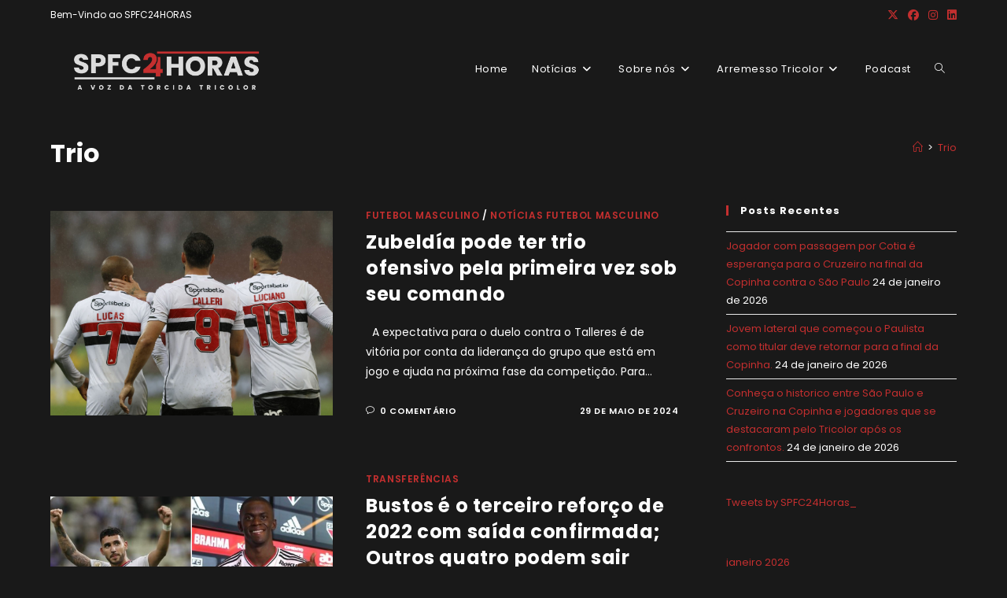

--- FILE ---
content_type: text/html; charset=UTF-8
request_url: https://spfc24horas.com.br/tag/trio/
body_size: 23666
content:
<!DOCTYPE html>
<html class="html" lang="pt-BR">
<head>
	<meta charset="UTF-8">
	<link rel="profile" href="https://gmpg.org/xfn/11">

	<meta name='robots' content='index, follow, max-image-preview:large, max-snippet:-1, max-video-preview:-1' />
<meta name="viewport" content="width=device-width, initial-scale=1">
	<!-- This site is optimized with the Yoast SEO plugin v26.8 - https://yoast.com/product/yoast-seo-wordpress/ -->
	<title>Arquivos Trio - SPFC24HORAS - A VOZ DA TORCIDA TRICOLOR</title>
	<link rel="canonical" href="https://spfc24horas.com.br/tag/trio/" />
	<meta property="og:locale" content="pt_BR" />
	<meta property="og:type" content="article" />
	<meta property="og:title" content="Arquivos Trio - SPFC24HORAS - A VOZ DA TORCIDA TRICOLOR" />
	<meta property="og:url" content="https://spfc24horas.com.br/tag/trio/" />
	<meta property="og:site_name" content="SPFC24HORAS - A VOZ DA TORCIDA TRICOLOR" />
	<meta name="twitter:card" content="summary_large_image" />
	<meta name="twitter:site" content="@SPFC24Horas_" />
	<script type="application/ld+json" class="yoast-schema-graph">{"@context":"https://schema.org","@graph":[{"@type":"CollectionPage","@id":"https://spfc24horas.com.br/tag/trio/","url":"https://spfc24horas.com.br/tag/trio/","name":"Arquivos Trio - SPFC24HORAS - A VOZ DA TORCIDA TRICOLOR","isPartOf":{"@id":"https://spfc24horas.com.br/#website"},"primaryImageOfPage":{"@id":"https://spfc24horas.com.br/tag/trio/#primaryimage"},"image":{"@id":"https://spfc24horas.com.br/tag/trio/#primaryimage"},"thumbnailUrl":"https://spfc24horas.com.br/wp-content/uploads/2024/05/luciano-lucasmoura-calleri.jpg","breadcrumb":{"@id":"https://spfc24horas.com.br/tag/trio/#breadcrumb"},"inLanguage":"pt-BR"},{"@type":"ImageObject","inLanguage":"pt-BR","@id":"https://spfc24horas.com.br/tag/trio/#primaryimage","url":"https://spfc24horas.com.br/wp-content/uploads/2024/05/luciano-lucasmoura-calleri.jpg","contentUrl":"https://spfc24horas.com.br/wp-content/uploads/2024/05/luciano-lucasmoura-calleri.jpg","width":1920,"height":1387},{"@type":"BreadcrumbList","@id":"https://spfc24horas.com.br/tag/trio/#breadcrumb","itemListElement":[{"@type":"ListItem","position":1,"name":"Início","item":"https://spfc24horas.com.br/"},{"@type":"ListItem","position":2,"name":"Trio"}]},{"@type":"WebSite","@id":"https://spfc24horas.com.br/#website","url":"https://spfc24horas.com.br/","name":"SPFC24HORAS - A VOZ DA TORCIDA TRICOLOR","description":"SPFC 24 Horas","publisher":{"@id":"https://spfc24horas.com.br/#organization"},"potentialAction":[{"@type":"SearchAction","target":{"@type":"EntryPoint","urlTemplate":"https://spfc24horas.com.br/?s={search_term_string}"},"query-input":{"@type":"PropertyValueSpecification","valueRequired":true,"valueName":"search_term_string"}}],"inLanguage":"pt-BR"},{"@type":"Organization","@id":"https://spfc24horas.com.br/#organization","name":"SPFC 24 Horas","url":"https://spfc24horas.com.br/","logo":{"@type":"ImageObject","inLanguage":"pt-BR","@id":"https://spfc24horas.com.br/#/schema/logo/image/","url":"https://spfc24horas.com.br/wp-content/uploads/2021/12/SPFC24HORAS-Logo-3-2.png","contentUrl":"https://spfc24horas.com.br/wp-content/uploads/2021/12/SPFC24HORAS-Logo-3-2.png","width":1080,"height":1080,"caption":"SPFC 24 Horas"},"image":{"@id":"https://spfc24horas.com.br/#/schema/logo/image/"},"sameAs":["https://www.facebook.com/SPFC24Horass","https://x.com/SPFC24Horas_","https://www.instagram.com/spfc24horas/","https://www.linkedin.com/company/71752675"]}]}</script>
	<!-- / Yoast SEO plugin. -->


<link rel='dns-prefetch' href='//stats.wp.com' />
<link rel='dns-prefetch' href='//fonts.googleapis.com' />
<link rel='dns-prefetch' href='//widgets.wp.com' />
<link rel='dns-prefetch' href='//s0.wp.com' />
<link rel='dns-prefetch' href='//0.gravatar.com' />
<link rel='dns-prefetch' href='//1.gravatar.com' />
<link rel='dns-prefetch' href='//2.gravatar.com' />
<link rel="alternate" type="application/rss+xml" title="Feed para SPFC24HORAS - A VOZ DA TORCIDA TRICOLOR &raquo;" href="https://spfc24horas.com.br/feed/" />
<link rel="alternate" type="application/rss+xml" title="Feed de comentários para SPFC24HORAS - A VOZ DA TORCIDA TRICOLOR &raquo;" href="https://spfc24horas.com.br/comments/feed/" />
<link rel="alternate" type="application/rss+xml" title="Feed de tag para SPFC24HORAS - A VOZ DA TORCIDA TRICOLOR &raquo; Trio" href="https://spfc24horas.com.br/tag/trio/feed/" />
<style id='wp-img-auto-sizes-contain-inline-css'>
img:is([sizes=auto i],[sizes^="auto," i]){contain-intrinsic-size:3000px 1500px}
/*# sourceURL=wp-img-auto-sizes-contain-inline-css */
</style>
<style id='wp-emoji-styles-inline-css'>

	img.wp-smiley, img.emoji {
		display: inline !important;
		border: none !important;
		box-shadow: none !important;
		height: 1em !important;
		width: 1em !important;
		margin: 0 0.07em !important;
		vertical-align: -0.1em !important;
		background: none !important;
		padding: 0 !important;
	}
/*# sourceURL=wp-emoji-styles-inline-css */
</style>
<link rel='stylesheet' id='wp-block-library-css' href='https://spfc24horas.com.br/wp-includes/css/dist/block-library/style.min.css?ver=6.9' media='all' />
<style id='wp-block-library-theme-inline-css'>
.wp-block-audio :where(figcaption){color:#555;font-size:13px;text-align:center}.is-dark-theme .wp-block-audio :where(figcaption){color:#ffffffa6}.wp-block-audio{margin:0 0 1em}.wp-block-code{border:1px solid #ccc;border-radius:4px;font-family:Menlo,Consolas,monaco,monospace;padding:.8em 1em}.wp-block-embed :where(figcaption){color:#555;font-size:13px;text-align:center}.is-dark-theme .wp-block-embed :where(figcaption){color:#ffffffa6}.wp-block-embed{margin:0 0 1em}.blocks-gallery-caption{color:#555;font-size:13px;text-align:center}.is-dark-theme .blocks-gallery-caption{color:#ffffffa6}:root :where(.wp-block-image figcaption){color:#555;font-size:13px;text-align:center}.is-dark-theme :root :where(.wp-block-image figcaption){color:#ffffffa6}.wp-block-image{margin:0 0 1em}.wp-block-pullquote{border-bottom:4px solid;border-top:4px solid;color:currentColor;margin-bottom:1.75em}.wp-block-pullquote :where(cite),.wp-block-pullquote :where(footer),.wp-block-pullquote__citation{color:currentColor;font-size:.8125em;font-style:normal;text-transform:uppercase}.wp-block-quote{border-left:.25em solid;margin:0 0 1.75em;padding-left:1em}.wp-block-quote cite,.wp-block-quote footer{color:currentColor;font-size:.8125em;font-style:normal;position:relative}.wp-block-quote:where(.has-text-align-right){border-left:none;border-right:.25em solid;padding-left:0;padding-right:1em}.wp-block-quote:where(.has-text-align-center){border:none;padding-left:0}.wp-block-quote.is-large,.wp-block-quote.is-style-large,.wp-block-quote:where(.is-style-plain){border:none}.wp-block-search .wp-block-search__label{font-weight:700}.wp-block-search__button{border:1px solid #ccc;padding:.375em .625em}:where(.wp-block-group.has-background){padding:1.25em 2.375em}.wp-block-separator.has-css-opacity{opacity:.4}.wp-block-separator{border:none;border-bottom:2px solid;margin-left:auto;margin-right:auto}.wp-block-separator.has-alpha-channel-opacity{opacity:1}.wp-block-separator:not(.is-style-wide):not(.is-style-dots){width:100px}.wp-block-separator.has-background:not(.is-style-dots){border-bottom:none;height:1px}.wp-block-separator.has-background:not(.is-style-wide):not(.is-style-dots){height:2px}.wp-block-table{margin:0 0 1em}.wp-block-table td,.wp-block-table th{word-break:normal}.wp-block-table :where(figcaption){color:#555;font-size:13px;text-align:center}.is-dark-theme .wp-block-table :where(figcaption){color:#ffffffa6}.wp-block-video :where(figcaption){color:#555;font-size:13px;text-align:center}.is-dark-theme .wp-block-video :where(figcaption){color:#ffffffa6}.wp-block-video{margin:0 0 1em}:root :where(.wp-block-template-part.has-background){margin-bottom:0;margin-top:0;padding:1.25em 2.375em}
/*# sourceURL=/wp-includes/css/dist/block-library/theme.min.css */
</style>
<style id='classic-theme-styles-inline-css'>
/*! This file is auto-generated */
.wp-block-button__link{color:#fff;background-color:#32373c;border-radius:9999px;box-shadow:none;text-decoration:none;padding:calc(.667em + 2px) calc(1.333em + 2px);font-size:1.125em}.wp-block-file__button{background:#32373c;color:#fff;text-decoration:none}
/*# sourceURL=/wp-includes/css/classic-themes.min.css */
</style>
<link rel='stylesheet' id='mediaelement-css' href='https://spfc24horas.com.br/wp-includes/js/mediaelement/mediaelementplayer-legacy.min.css?ver=4.2.17' media='all' />
<link rel='stylesheet' id='wp-mediaelement-css' href='https://spfc24horas.com.br/wp-includes/js/mediaelement/wp-mediaelement.min.css?ver=6.9' media='all' />
<style id='jetpack-sharing-buttons-style-inline-css'>
.jetpack-sharing-buttons__services-list{display:flex;flex-direction:row;flex-wrap:wrap;gap:0;list-style-type:none;margin:5px;padding:0}.jetpack-sharing-buttons__services-list.has-small-icon-size{font-size:12px}.jetpack-sharing-buttons__services-list.has-normal-icon-size{font-size:16px}.jetpack-sharing-buttons__services-list.has-large-icon-size{font-size:24px}.jetpack-sharing-buttons__services-list.has-huge-icon-size{font-size:36px}@media print{.jetpack-sharing-buttons__services-list{display:none!important}}.editor-styles-wrapper .wp-block-jetpack-sharing-buttons{gap:0;padding-inline-start:0}ul.jetpack-sharing-buttons__services-list.has-background{padding:1.25em 2.375em}
/*# sourceURL=https://spfc24horas.com.br/wp-content/plugins/jetpack/_inc/blocks/sharing-buttons/view.css */
</style>
<style id='global-styles-inline-css'>
:root{--wp--preset--aspect-ratio--square: 1;--wp--preset--aspect-ratio--4-3: 4/3;--wp--preset--aspect-ratio--3-4: 3/4;--wp--preset--aspect-ratio--3-2: 3/2;--wp--preset--aspect-ratio--2-3: 2/3;--wp--preset--aspect-ratio--16-9: 16/9;--wp--preset--aspect-ratio--9-16: 9/16;--wp--preset--color--black: #000000;--wp--preset--color--cyan-bluish-gray: #abb8c3;--wp--preset--color--white: #ffffff;--wp--preset--color--pale-pink: #f78da7;--wp--preset--color--vivid-red: #cf2e2e;--wp--preset--color--luminous-vivid-orange: #ff6900;--wp--preset--color--luminous-vivid-amber: #fcb900;--wp--preset--color--light-green-cyan: #7bdcb5;--wp--preset--color--vivid-green-cyan: #00d084;--wp--preset--color--pale-cyan-blue: #8ed1fc;--wp--preset--color--vivid-cyan-blue: #0693e3;--wp--preset--color--vivid-purple: #9b51e0;--wp--preset--gradient--vivid-cyan-blue-to-vivid-purple: linear-gradient(135deg,rgb(6,147,227) 0%,rgb(155,81,224) 100%);--wp--preset--gradient--light-green-cyan-to-vivid-green-cyan: linear-gradient(135deg,rgb(122,220,180) 0%,rgb(0,208,130) 100%);--wp--preset--gradient--luminous-vivid-amber-to-luminous-vivid-orange: linear-gradient(135deg,rgb(252,185,0) 0%,rgb(255,105,0) 100%);--wp--preset--gradient--luminous-vivid-orange-to-vivid-red: linear-gradient(135deg,rgb(255,105,0) 0%,rgb(207,46,46) 100%);--wp--preset--gradient--very-light-gray-to-cyan-bluish-gray: linear-gradient(135deg,rgb(238,238,238) 0%,rgb(169,184,195) 100%);--wp--preset--gradient--cool-to-warm-spectrum: linear-gradient(135deg,rgb(74,234,220) 0%,rgb(151,120,209) 20%,rgb(207,42,186) 40%,rgb(238,44,130) 60%,rgb(251,105,98) 80%,rgb(254,248,76) 100%);--wp--preset--gradient--blush-light-purple: linear-gradient(135deg,rgb(255,206,236) 0%,rgb(152,150,240) 100%);--wp--preset--gradient--blush-bordeaux: linear-gradient(135deg,rgb(254,205,165) 0%,rgb(254,45,45) 50%,rgb(107,0,62) 100%);--wp--preset--gradient--luminous-dusk: linear-gradient(135deg,rgb(255,203,112) 0%,rgb(199,81,192) 50%,rgb(65,88,208) 100%);--wp--preset--gradient--pale-ocean: linear-gradient(135deg,rgb(255,245,203) 0%,rgb(182,227,212) 50%,rgb(51,167,181) 100%);--wp--preset--gradient--electric-grass: linear-gradient(135deg,rgb(202,248,128) 0%,rgb(113,206,126) 100%);--wp--preset--gradient--midnight: linear-gradient(135deg,rgb(2,3,129) 0%,rgb(40,116,252) 100%);--wp--preset--font-size--small: 13px;--wp--preset--font-size--medium: 20px;--wp--preset--font-size--large: 36px;--wp--preset--font-size--x-large: 42px;--wp--preset--spacing--20: 0.44rem;--wp--preset--spacing--30: 0.67rem;--wp--preset--spacing--40: 1rem;--wp--preset--spacing--50: 1.5rem;--wp--preset--spacing--60: 2.25rem;--wp--preset--spacing--70: 3.38rem;--wp--preset--spacing--80: 5.06rem;--wp--preset--shadow--natural: 6px 6px 9px rgba(0, 0, 0, 0.2);--wp--preset--shadow--deep: 12px 12px 50px rgba(0, 0, 0, 0.4);--wp--preset--shadow--sharp: 6px 6px 0px rgba(0, 0, 0, 0.2);--wp--preset--shadow--outlined: 6px 6px 0px -3px rgb(255, 255, 255), 6px 6px rgb(0, 0, 0);--wp--preset--shadow--crisp: 6px 6px 0px rgb(0, 0, 0);}:where(.is-layout-flex){gap: 0.5em;}:where(.is-layout-grid){gap: 0.5em;}body .is-layout-flex{display: flex;}.is-layout-flex{flex-wrap: wrap;align-items: center;}.is-layout-flex > :is(*, div){margin: 0;}body .is-layout-grid{display: grid;}.is-layout-grid > :is(*, div){margin: 0;}:where(.wp-block-columns.is-layout-flex){gap: 2em;}:where(.wp-block-columns.is-layout-grid){gap: 2em;}:where(.wp-block-post-template.is-layout-flex){gap: 1.25em;}:where(.wp-block-post-template.is-layout-grid){gap: 1.25em;}.has-black-color{color: var(--wp--preset--color--black) !important;}.has-cyan-bluish-gray-color{color: var(--wp--preset--color--cyan-bluish-gray) !important;}.has-white-color{color: var(--wp--preset--color--white) !important;}.has-pale-pink-color{color: var(--wp--preset--color--pale-pink) !important;}.has-vivid-red-color{color: var(--wp--preset--color--vivid-red) !important;}.has-luminous-vivid-orange-color{color: var(--wp--preset--color--luminous-vivid-orange) !important;}.has-luminous-vivid-amber-color{color: var(--wp--preset--color--luminous-vivid-amber) !important;}.has-light-green-cyan-color{color: var(--wp--preset--color--light-green-cyan) !important;}.has-vivid-green-cyan-color{color: var(--wp--preset--color--vivid-green-cyan) !important;}.has-pale-cyan-blue-color{color: var(--wp--preset--color--pale-cyan-blue) !important;}.has-vivid-cyan-blue-color{color: var(--wp--preset--color--vivid-cyan-blue) !important;}.has-vivid-purple-color{color: var(--wp--preset--color--vivid-purple) !important;}.has-black-background-color{background-color: var(--wp--preset--color--black) !important;}.has-cyan-bluish-gray-background-color{background-color: var(--wp--preset--color--cyan-bluish-gray) !important;}.has-white-background-color{background-color: var(--wp--preset--color--white) !important;}.has-pale-pink-background-color{background-color: var(--wp--preset--color--pale-pink) !important;}.has-vivid-red-background-color{background-color: var(--wp--preset--color--vivid-red) !important;}.has-luminous-vivid-orange-background-color{background-color: var(--wp--preset--color--luminous-vivid-orange) !important;}.has-luminous-vivid-amber-background-color{background-color: var(--wp--preset--color--luminous-vivid-amber) !important;}.has-light-green-cyan-background-color{background-color: var(--wp--preset--color--light-green-cyan) !important;}.has-vivid-green-cyan-background-color{background-color: var(--wp--preset--color--vivid-green-cyan) !important;}.has-pale-cyan-blue-background-color{background-color: var(--wp--preset--color--pale-cyan-blue) !important;}.has-vivid-cyan-blue-background-color{background-color: var(--wp--preset--color--vivid-cyan-blue) !important;}.has-vivid-purple-background-color{background-color: var(--wp--preset--color--vivid-purple) !important;}.has-black-border-color{border-color: var(--wp--preset--color--black) !important;}.has-cyan-bluish-gray-border-color{border-color: var(--wp--preset--color--cyan-bluish-gray) !important;}.has-white-border-color{border-color: var(--wp--preset--color--white) !important;}.has-pale-pink-border-color{border-color: var(--wp--preset--color--pale-pink) !important;}.has-vivid-red-border-color{border-color: var(--wp--preset--color--vivid-red) !important;}.has-luminous-vivid-orange-border-color{border-color: var(--wp--preset--color--luminous-vivid-orange) !important;}.has-luminous-vivid-amber-border-color{border-color: var(--wp--preset--color--luminous-vivid-amber) !important;}.has-light-green-cyan-border-color{border-color: var(--wp--preset--color--light-green-cyan) !important;}.has-vivid-green-cyan-border-color{border-color: var(--wp--preset--color--vivid-green-cyan) !important;}.has-pale-cyan-blue-border-color{border-color: var(--wp--preset--color--pale-cyan-blue) !important;}.has-vivid-cyan-blue-border-color{border-color: var(--wp--preset--color--vivid-cyan-blue) !important;}.has-vivid-purple-border-color{border-color: var(--wp--preset--color--vivid-purple) !important;}.has-vivid-cyan-blue-to-vivid-purple-gradient-background{background: var(--wp--preset--gradient--vivid-cyan-blue-to-vivid-purple) !important;}.has-light-green-cyan-to-vivid-green-cyan-gradient-background{background: var(--wp--preset--gradient--light-green-cyan-to-vivid-green-cyan) !important;}.has-luminous-vivid-amber-to-luminous-vivid-orange-gradient-background{background: var(--wp--preset--gradient--luminous-vivid-amber-to-luminous-vivid-orange) !important;}.has-luminous-vivid-orange-to-vivid-red-gradient-background{background: var(--wp--preset--gradient--luminous-vivid-orange-to-vivid-red) !important;}.has-very-light-gray-to-cyan-bluish-gray-gradient-background{background: var(--wp--preset--gradient--very-light-gray-to-cyan-bluish-gray) !important;}.has-cool-to-warm-spectrum-gradient-background{background: var(--wp--preset--gradient--cool-to-warm-spectrum) !important;}.has-blush-light-purple-gradient-background{background: var(--wp--preset--gradient--blush-light-purple) !important;}.has-blush-bordeaux-gradient-background{background: var(--wp--preset--gradient--blush-bordeaux) !important;}.has-luminous-dusk-gradient-background{background: var(--wp--preset--gradient--luminous-dusk) !important;}.has-pale-ocean-gradient-background{background: var(--wp--preset--gradient--pale-ocean) !important;}.has-electric-grass-gradient-background{background: var(--wp--preset--gradient--electric-grass) !important;}.has-midnight-gradient-background{background: var(--wp--preset--gradient--midnight) !important;}.has-small-font-size{font-size: var(--wp--preset--font-size--small) !important;}.has-medium-font-size{font-size: var(--wp--preset--font-size--medium) !important;}.has-large-font-size{font-size: var(--wp--preset--font-size--large) !important;}.has-x-large-font-size{font-size: var(--wp--preset--font-size--x-large) !important;}
:where(.wp-block-post-template.is-layout-flex){gap: 1.25em;}:where(.wp-block-post-template.is-layout-grid){gap: 1.25em;}
:where(.wp-block-term-template.is-layout-flex){gap: 1.25em;}:where(.wp-block-term-template.is-layout-grid){gap: 1.25em;}
:where(.wp-block-columns.is-layout-flex){gap: 2em;}:where(.wp-block-columns.is-layout-grid){gap: 2em;}
:root :where(.wp-block-pullquote){font-size: 1.5em;line-height: 1.6;}
/*# sourceURL=global-styles-inline-css */
</style>
<link rel='stylesheet' id='font-awesome-css' href='https://spfc24horas.com.br/wp-content/themes/oceanwp/assets/fonts/fontawesome/css/all.min.css?ver=6.7.2' media='all' />
<link rel='stylesheet' id='simple-line-icons-css' href='https://spfc24horas.com.br/wp-content/themes/oceanwp/assets/css/third/simple-line-icons.min.css?ver=2.4.0' media='all' />
<link rel='stylesheet' id='oceanwp-style-css' href='https://spfc24horas.com.br/wp-content/themes/oceanwp/assets/css/style.min.css?ver=4.1.4' media='all' />
<link rel='stylesheet' id='jetpack_likes-css' href='https://spfc24horas.com.br/wp-content/plugins/jetpack/modules/likes/style.css?ver=15.4' media='all' />
<link rel='stylesheet' id='oceanwp-google-font-poppins-css' href='//fonts.googleapis.com/css?family=Poppins%3A100%2C200%2C300%2C400%2C500%2C600%2C700%2C800%2C900%2C100i%2C200i%2C300i%2C400i%2C500i%2C600i%2C700i%2C800i%2C900i&#038;subset=latin&#038;display=swap&#038;ver=6.9' media='all' />
<script src="https://spfc24horas.com.br/wp-includes/js/jquery/jquery.min.js?ver=3.7.1" id="jquery-core-js"></script>
<script src="https://spfc24horas.com.br/wp-includes/js/jquery/jquery-migrate.min.js?ver=3.4.1" id="jquery-migrate-js"></script>
<link rel="https://api.w.org/" href="https://spfc24horas.com.br/wp-json/" /><link rel="alternate" title="JSON" type="application/json" href="https://spfc24horas.com.br/wp-json/wp/v2/tags/4873" /><link rel="EditURI" type="application/rsd+xml" title="RSD" href="https://spfc24horas.com.br/xmlrpc.php?rsd" />
	<style>img#wpstats{display:none}</style>
		<meta name="generator" content="Elementor 3.34.2; features: additional_custom_breakpoints; settings: css_print_method-external, google_font-enabled, font_display-auto">
			<style>
				.e-con.e-parent:nth-of-type(n+4):not(.e-lazyloaded):not(.e-no-lazyload),
				.e-con.e-parent:nth-of-type(n+4):not(.e-lazyloaded):not(.e-no-lazyload) * {
					background-image: none !important;
				}
				@media screen and (max-height: 1024px) {
					.e-con.e-parent:nth-of-type(n+3):not(.e-lazyloaded):not(.e-no-lazyload),
					.e-con.e-parent:nth-of-type(n+3):not(.e-lazyloaded):not(.e-no-lazyload) * {
						background-image: none !important;
					}
				}
				@media screen and (max-height: 640px) {
					.e-con.e-parent:nth-of-type(n+2):not(.e-lazyloaded):not(.e-no-lazyload),
					.e-con.e-parent:nth-of-type(n+2):not(.e-lazyloaded):not(.e-no-lazyload) * {
						background-image: none !important;
					}
				}
			</style>
			<link rel="icon" href="https://spfc24horas.com.br/wp-content/uploads/2021/12/cropped-SPFC24HORAS-Logo-1-32x32.png" sizes="32x32" />
<link rel="icon" href="https://spfc24horas.com.br/wp-content/uploads/2021/12/cropped-SPFC24HORAS-Logo-1-192x192.png" sizes="192x192" />
<link rel="apple-touch-icon" href="https://spfc24horas.com.br/wp-content/uploads/2021/12/cropped-SPFC24HORAS-Logo-1-180x180.png" />
<meta name="msapplication-TileImage" content="https://spfc24horas.com.br/wp-content/uploads/2021/12/cropped-SPFC24HORAS-Logo-1-270x270.png" />
<!-- OceanWP CSS -->
<style type="text/css">
/* Colors */a:hover,a.light:hover,.theme-heading .text::before,.theme-heading .text::after,#top-bar-content >a:hover,#top-bar-social li.oceanwp-email a:hover,#site-navigation-wrap .dropdown-menu >li >a:hover,#site-header.medium-header #medium-searchform button:hover,.oceanwp-mobile-menu-icon a:hover,.blog-entry.post .blog-entry-header .entry-title a:hover,.blog-entry.post .blog-entry-readmore a:hover,.blog-entry.thumbnail-entry .blog-entry-category a,ul.meta li a:hover,.dropcap,.single nav.post-navigation .nav-links .title,body .related-post-title a:hover,body #wp-calendar caption,body .contact-info-widget.default i,body .contact-info-widget.big-icons i,body .custom-links-widget .oceanwp-custom-links li a:hover,body .custom-links-widget .oceanwp-custom-links li a:hover:before,body .posts-thumbnails-widget li a:hover,body .social-widget li.oceanwp-email a:hover,.comment-author .comment-meta .comment-reply-link,#respond #cancel-comment-reply-link:hover,#footer-widgets .footer-box a:hover,#footer-bottom a:hover,#footer-bottom #footer-bottom-menu a:hover,.sidr a:hover,.sidr-class-dropdown-toggle:hover,.sidr-class-menu-item-has-children.active >a,.sidr-class-menu-item-has-children.active >a >.sidr-class-dropdown-toggle,input[type=checkbox]:checked:before{color:#c42f2f}.single nav.post-navigation .nav-links .title .owp-icon use,.blog-entry.post .blog-entry-readmore a:hover .owp-icon use,body .contact-info-widget.default .owp-icon use,body .contact-info-widget.big-icons .owp-icon use{stroke:#c42f2f}input[type="button"],input[type="reset"],input[type="submit"],button[type="submit"],.button,#site-navigation-wrap .dropdown-menu >li.btn >a >span,.thumbnail:hover i,.thumbnail:hover .link-post-svg-icon,.post-quote-content,.omw-modal .omw-close-modal,body .contact-info-widget.big-icons li:hover i,body .contact-info-widget.big-icons li:hover .owp-icon,body div.wpforms-container-full .wpforms-form input[type=submit],body div.wpforms-container-full .wpforms-form button[type=submit],body div.wpforms-container-full .wpforms-form .wpforms-page-button,.woocommerce-cart .wp-element-button,.woocommerce-checkout .wp-element-button,.wp-block-button__link{background-color:#c42f2f}.widget-title{border-color:#c42f2f}blockquote{border-color:#c42f2f}.wp-block-quote{border-color:#c42f2f}#searchform-dropdown{border-color:#c42f2f}.dropdown-menu .sub-menu{border-color:#c42f2f}.blog-entry.large-entry .blog-entry-readmore a:hover{border-color:#c42f2f}.oceanwp-newsletter-form-wrap input[type="email"]:focus{border-color:#c42f2f}.social-widget li.oceanwp-email a:hover{border-color:#c42f2f}#respond #cancel-comment-reply-link:hover{border-color:#c42f2f}body .contact-info-widget.big-icons li:hover i{border-color:#c42f2f}body .contact-info-widget.big-icons li:hover .owp-icon{border-color:#c42f2f}#footer-widgets .oceanwp-newsletter-form-wrap input[type="email"]:focus{border-color:#c42f2f}input[type="button"]:hover,input[type="reset"]:hover,input[type="submit"]:hover,button[type="submit"]:hover,input[type="button"]:focus,input[type="reset"]:focus,input[type="submit"]:focus,button[type="submit"]:focus,.button:hover,.button:focus,#site-navigation-wrap .dropdown-menu >li.btn >a:hover >span,.post-quote-author,.omw-modal .omw-close-modal:hover,body div.wpforms-container-full .wpforms-form input[type=submit]:hover,body div.wpforms-container-full .wpforms-form button[type=submit]:hover,body div.wpforms-container-full .wpforms-form .wpforms-page-button:hover,.woocommerce-cart .wp-element-button:hover,.woocommerce-checkout .wp-element-button:hover,.wp-block-button__link:hover{background-color:#ffffff}table th,table td,hr,.content-area,body.content-left-sidebar #content-wrap .content-area,.content-left-sidebar .content-area,#top-bar-wrap,#site-header,#site-header.top-header #search-toggle,.dropdown-menu ul li,.centered-minimal-page-header,.blog-entry.post,.blog-entry.grid-entry .blog-entry-inner,.blog-entry.thumbnail-entry .blog-entry-bottom,.single-post .entry-title,.single .entry-share-wrap .entry-share,.single .entry-share,.single .entry-share ul li a,.single nav.post-navigation,.single nav.post-navigation .nav-links .nav-previous,#author-bio,#author-bio .author-bio-avatar,#author-bio .author-bio-social li a,#related-posts,#comments,.comment-body,#respond #cancel-comment-reply-link,#blog-entries .type-page,.page-numbers a,.page-numbers span:not(.elementor-screen-only),.page-links span,body #wp-calendar caption,body #wp-calendar th,body #wp-calendar tbody,body .contact-info-widget.default i,body .contact-info-widget.big-icons i,body .contact-info-widget.big-icons .owp-icon,body .contact-info-widget.default .owp-icon,body .posts-thumbnails-widget li,body .tagcloud a{border-color:#191919}body,.separate-layout,.has-parallax-footer:not(.separate-layout) #main{background-color:#191919}a{color:#c42f2f}a .owp-icon use{stroke:#c42f2f}a:hover{color:#c42f2f}a:hover .owp-icon use{stroke:#c42f2f}body .theme-button,body input[type="submit"],body button[type="submit"],body button,body .button,body div.wpforms-container-full .wpforms-form input[type=submit],body div.wpforms-container-full .wpforms-form button[type=submit],body div.wpforms-container-full .wpforms-form .wpforms-page-button,.woocommerce-cart .wp-element-button,.woocommerce-checkout .wp-element-button,.wp-block-button__link{background-color:#ffffff}body .theme-button:hover,body input[type="submit"]:hover,body button[type="submit"]:hover,body button:hover,body .button:hover,body div.wpforms-container-full .wpforms-form input[type=submit]:hover,body div.wpforms-container-full .wpforms-form input[type=submit]:active,body div.wpforms-container-full .wpforms-form button[type=submit]:hover,body div.wpforms-container-full .wpforms-form button[type=submit]:active,body div.wpforms-container-full .wpforms-form .wpforms-page-button:hover,body div.wpforms-container-full .wpforms-form .wpforms-page-button:active,.woocommerce-cart .wp-element-button:hover,.woocommerce-checkout .wp-element-button:hover,.wp-block-button__link:hover{background-color:#ffffff}body .theme-button,body input[type="submit"],body button[type="submit"],body button,body .button,body div.wpforms-container-full .wpforms-form input[type=submit],body div.wpforms-container-full .wpforms-form button[type=submit],body div.wpforms-container-full .wpforms-form .wpforms-page-button,.woocommerce-cart .wp-element-button,.woocommerce-checkout .wp-element-button,.wp-block-button__link{color:#c42f2f}body .theme-button:hover,body input[type="submit"]:hover,body button[type="submit"]:hover,body button:hover,body .button:hover,body div.wpforms-container-full .wpforms-form input[type=submit]:hover,body div.wpforms-container-full .wpforms-form input[type=submit]:active,body div.wpforms-container-full .wpforms-form button[type=submit]:hover,body div.wpforms-container-full .wpforms-form button[type=submit]:active,body div.wpforms-container-full .wpforms-form .wpforms-page-button:hover,body div.wpforms-container-full .wpforms-form .wpforms-page-button:active,.woocommerce-cart .wp-element-button:hover,.woocommerce-checkout .wp-element-button:hover,.wp-block-button__link:hover{color:#c42f2f}body .theme-button,body input[type="submit"],body button[type="submit"],body button,body .button,body div.wpforms-container-full .wpforms-form input[type=submit],body div.wpforms-container-full .wpforms-form button[type=submit],body div.wpforms-container-full .wpforms-form .wpforms-page-button,.woocommerce-cart .wp-element-button,.woocommerce-checkout .wp-element-button,.wp-block-button__link{border-color:#c42f2f}body .theme-button:hover,body input[type="submit"]:hover,body button[type="submit"]:hover,body button:hover,body .button:hover,body div.wpforms-container-full .wpforms-form input[type=submit]:hover,body div.wpforms-container-full .wpforms-form input[type=submit]:active,body div.wpforms-container-full .wpforms-form button[type=submit]:hover,body div.wpforms-container-full .wpforms-form button[type=submit]:active,body div.wpforms-container-full .wpforms-form .wpforms-page-button:hover,body div.wpforms-container-full .wpforms-form .wpforms-page-button:active,.woocommerce-cart .wp-element-button:hover,.woocommerce-checkout .wp-element-button:hover,.wp-block-button__link:hover{border-color:#c42f2f}form input[type="text"]:focus,form input[type="password"]:focus,form input[type="email"]:focus,form input[type="tel"]:focus,form input[type="url"]:focus,form input[type="search"]:focus,form textarea:focus,.select2-drop-active,.select2-dropdown-open.select2-drop-above .select2-choice,.select2-dropdown-open.select2-drop-above .select2-choices,.select2-drop.select2-drop-above.select2-drop-active,.select2-container-active .select2-choice,.select2-container-active .select2-choices{border-color:#ffffff}body div.wpforms-container-full .wpforms-form input:focus,body div.wpforms-container-full .wpforms-form textarea:focus,body div.wpforms-container-full .wpforms-form select:focus{border-color:#ffffff}form input[type="text"],form input[type="password"],form input[type="email"],form input[type="url"],form input[type="date"],form input[type="month"],form input[type="time"],form input[type="datetime"],form input[type="datetime-local"],form input[type="week"],form input[type="number"],form input[type="search"],form input[type="tel"],form input[type="color"],form select,form textarea{color:#ffffff}body div.wpforms-container-full .wpforms-form input[type=date],body div.wpforms-container-full .wpforms-form input[type=datetime],body div.wpforms-container-full .wpforms-form input[type=datetime-local],body div.wpforms-container-full .wpforms-form input[type=email],body div.wpforms-container-full .wpforms-form input[type=month],body div.wpforms-container-full .wpforms-form input[type=number],body div.wpforms-container-full .wpforms-form input[type=password],body div.wpforms-container-full .wpforms-form input[type=range],body div.wpforms-container-full .wpforms-form input[type=search],body div.wpforms-container-full .wpforms-form input[type=tel],body div.wpforms-container-full .wpforms-form input[type=text],body div.wpforms-container-full .wpforms-form input[type=time],body div.wpforms-container-full .wpforms-form input[type=url],body div.wpforms-container-full .wpforms-form input[type=week],body div.wpforms-container-full .wpforms-form select,body div.wpforms-container-full .wpforms-form textarea{color:#ffffff}label,body div.wpforms-container-full .wpforms-form .wpforms-field-label{color:#ffffff}.page-header .page-header-title,.page-header.background-image-page-header .page-header-title{color:#ffffff}.page-header .page-subheading{color:#FFFFFF}.site-breadcrumbs,.background-image-page-header .site-breadcrumbs{color:#ffffff}.site-breadcrumbs ul li .breadcrumb-sep,.site-breadcrumbs ol li .breadcrumb-sep{color:#ffffff}.site-breadcrumbs a,.background-image-page-header .site-breadcrumbs a{color:#c42f2f}.site-breadcrumbs a .owp-icon use,.background-image-page-header .site-breadcrumbs a .owp-icon use{stroke:#c42f2f}.site-breadcrumbs a:hover,.background-image-page-header .site-breadcrumbs a:hover{color:#c42f2f}.site-breadcrumbs a:hover .owp-icon use,.background-image-page-header .site-breadcrumbs a:hover .owp-icon use{stroke:#c42f2f}body{color:#ffffff}h1,h2,h3,h4,h5,h6,.theme-heading,.widget-title,.oceanwp-widget-recent-posts-title,.comment-reply-title,.entry-title,.sidebar-box .widget-title{color:#ffffff}h1{color:#ffffff}h2{color:#ffffff}h3{color:#ffffff}h4{color:#ffffff}/* OceanWP Style Settings CSS */.theme-button,input[type="submit"],button[type="submit"],button,.button,body div.wpforms-container-full .wpforms-form input[type=submit],body div.wpforms-container-full .wpforms-form button[type=submit],body div.wpforms-container-full .wpforms-form .wpforms-page-button{border-style:solid}.theme-button,input[type="submit"],button[type="submit"],button,.button,body div.wpforms-container-full .wpforms-form input[type=submit],body div.wpforms-container-full .wpforms-form button[type=submit],body div.wpforms-container-full .wpforms-form .wpforms-page-button{border-width:1px}form input[type="text"],form input[type="password"],form input[type="email"],form input[type="url"],form input[type="date"],form input[type="month"],form input[type="time"],form input[type="datetime"],form input[type="datetime-local"],form input[type="week"],form input[type="number"],form input[type="search"],form input[type="tel"],form input[type="color"],form select,form textarea,.woocommerce .woocommerce-checkout .select2-container--default .select2-selection--single{border-style:solid}body div.wpforms-container-full .wpforms-form input[type=date],body div.wpforms-container-full .wpforms-form input[type=datetime],body div.wpforms-container-full .wpforms-form input[type=datetime-local],body div.wpforms-container-full .wpforms-form input[type=email],body div.wpforms-container-full .wpforms-form input[type=month],body div.wpforms-container-full .wpforms-form input[type=number],body div.wpforms-container-full .wpforms-form input[type=password],body div.wpforms-container-full .wpforms-form input[type=range],body div.wpforms-container-full .wpforms-form input[type=search],body div.wpforms-container-full .wpforms-form input[type=tel],body div.wpforms-container-full .wpforms-form input[type=text],body div.wpforms-container-full .wpforms-form input[type=time],body div.wpforms-container-full .wpforms-form input[type=url],body div.wpforms-container-full .wpforms-form input[type=week],body div.wpforms-container-full .wpforms-form select,body div.wpforms-container-full .wpforms-form textarea{border-style:solid}form input[type="text"],form input[type="password"],form input[type="email"],form input[type="url"],form input[type="date"],form input[type="month"],form input[type="time"],form input[type="datetime"],form input[type="datetime-local"],form input[type="week"],form input[type="number"],form input[type="search"],form input[type="tel"],form input[type="color"],form select,form textarea{border-radius:3px}body div.wpforms-container-full .wpforms-form input[type=date],body div.wpforms-container-full .wpforms-form input[type=datetime],body div.wpforms-container-full .wpforms-form input[type=datetime-local],body div.wpforms-container-full .wpforms-form input[type=email],body div.wpforms-container-full .wpforms-form input[type=month],body div.wpforms-container-full .wpforms-form input[type=number],body div.wpforms-container-full .wpforms-form input[type=password],body div.wpforms-container-full .wpforms-form input[type=range],body div.wpforms-container-full .wpforms-form input[type=search],body div.wpforms-container-full .wpforms-form input[type=tel],body div.wpforms-container-full .wpforms-form input[type=text],body div.wpforms-container-full .wpforms-form input[type=time],body div.wpforms-container-full .wpforms-form input[type=url],body div.wpforms-container-full .wpforms-form input[type=week],body div.wpforms-container-full .wpforms-form select,body div.wpforms-container-full .wpforms-form textarea{border-radius:3px}#main #content-wrap,.separate-layout #main #content-wrap{padding-top:10px;padding-bottom:10px}.page-numbers a,.page-numbers span:not(.elementor-screen-only),.page-links span{color:#c42f2f}.page-numbers a .owp-icon use{stroke:#c42f2f}.page-numbers a:hover,.page-links a:hover span,.page-numbers.current,.page-numbers.current:hover{color:#191919}.page-numbers a:hover .owp-icon use{stroke:#191919}#scroll-top{font-size:20px}#scroll-top .owp-icon{width:20px;height:20px}#scroll-top{background-color:#ffffff}#scroll-top:hover{background-color:rgba(255,255,255,0.8)}#scroll-top{color:#c42f2f}#scroll-top .owp-icon use{stroke:#c42f2f}/* Header */#site-logo #site-logo-inner,.oceanwp-social-menu .social-menu-inner,#site-header.full_screen-header .menu-bar-inner,.after-header-content .after-header-content-inner{height:100px}#site-navigation-wrap .dropdown-menu >li >a,#site-navigation-wrap .dropdown-menu >li >span.opl-logout-link,.oceanwp-mobile-menu-icon a,.mobile-menu-close,.after-header-content-inner >a{line-height:100px}#site-header,.has-transparent-header .is-sticky #site-header,.has-vh-transparent .is-sticky #site-header.vertical-header,#searchform-header-replace{background-color:#191919}#site-header.has-header-media .overlay-header-media{background-color:rgba(0,0,0,0.6)}#site-header{border-color:#191919}#site-logo #site-logo-inner a img,#site-header.center-header #site-navigation-wrap .middle-site-logo a img{max-width:300px}#site-header #site-logo #site-logo-inner a img,#site-header.center-header #site-navigation-wrap .middle-site-logo a img{max-height:80px}.effect-one #site-navigation-wrap .dropdown-menu >li >a.menu-link >span:after,.effect-three #site-navigation-wrap .dropdown-menu >li >a.menu-link >span:after,.effect-five #site-navigation-wrap .dropdown-menu >li >a.menu-link >span:before,.effect-five #site-navigation-wrap .dropdown-menu >li >a.menu-link >span:after,.effect-nine #site-navigation-wrap .dropdown-menu >li >a.menu-link >span:before,.effect-nine #site-navigation-wrap .dropdown-menu >li >a.menu-link >span:after{background-color:#c42f2f}.effect-four #site-navigation-wrap .dropdown-menu >li >a.menu-link >span:before,.effect-four #site-navigation-wrap .dropdown-menu >li >a.menu-link >span:after,.effect-seven #site-navigation-wrap .dropdown-menu >li >a.menu-link:hover >span:after,.effect-seven #site-navigation-wrap .dropdown-menu >li.sfHover >a.menu-link >span:after{color:#c42f2f}.effect-seven #site-navigation-wrap .dropdown-menu >li >a.menu-link:hover >span:after,.effect-seven #site-navigation-wrap .dropdown-menu >li.sfHover >a.menu-link >span:after{text-shadow:10px 0 #c42f2f,-10px 0 #c42f2f}#site-navigation-wrap .dropdown-menu >li >a,.oceanwp-mobile-menu-icon a,#searchform-header-replace-close{color:#ffffff}#site-navigation-wrap .dropdown-menu >li >a .owp-icon use,.oceanwp-mobile-menu-icon a .owp-icon use,#searchform-header-replace-close .owp-icon use{stroke:#ffffff}#site-navigation-wrap .dropdown-menu >li >a:hover,.oceanwp-mobile-menu-icon a:hover,#searchform-header-replace-close:hover{color:#c42f2f}#site-navigation-wrap .dropdown-menu >li >a:hover .owp-icon use,.oceanwp-mobile-menu-icon a:hover .owp-icon use,#searchform-header-replace-close:hover .owp-icon use{stroke:#c42f2f}#site-navigation-wrap .dropdown-menu >.current-menu-item >a,#site-navigation-wrap .dropdown-menu >.current-menu-ancestor >a,#site-navigation-wrap .dropdown-menu >.current-menu-item >a:hover,#site-navigation-wrap .dropdown-menu >.current-menu-ancestor >a:hover{color:#c42f2f}.dropdown-menu .sub-menu,#searchform-dropdown,.current-shop-items-dropdown{border-color:#c42f2f}.dropdown-menu ul li.menu-item,.navigation >ul >li >ul.megamenu.sub-menu >li,.navigation .megamenu li ul.sub-menu{border-color:#c42f2f}.dropdown-menu ul li a.menu-link{color:#191919}.dropdown-menu ul li a.menu-link .owp-icon use{stroke:#191919}.dropdown-menu ul li a.menu-link:hover{color:#c42f2f}.dropdown-menu ul li a.menu-link:hover .owp-icon use{stroke:#c42f2f}.dropdown-menu ul >.current-menu-item >a.menu-link{color:#191919}.navigation li.mega-cat .mega-cat-title{color:#191919}.navigation li.mega-cat ul li .mega-post-title a{color:#c42f2f}.navigation li.mega-cat ul li .mega-post-title a:hover{color:#191919}.navigation li.mega-cat ul li .mega-post-date{color:#c42f2f}.navigation li.mega-cat ul li .mega-post-date .owp-icon use{stroke:#c42f2f}#searchform-dropdown input{color:#191919}#searchform-dropdown input{border-color:#ffffff}#searchform-dropdown input:focus{border-color:#c42f2f}/* Topbar */#top-bar-social li a{color:#c42f2f}#top-bar-social li a .owp-icon use{stroke:#c42f2f}#top-bar-social li a:hover{color:#c42f2f!important}#top-bar-social li a:hover .owp-icon use{stroke:#c42f2f!important}#top-bar-wrap,.oceanwp-top-bar-sticky{background-color:#191919}#top-bar-wrap{border-color:#191919}#top-bar-wrap,#top-bar-content strong{color:#ffffff}#top-bar-content a,#top-bar-social-alt a{color:#c42f2f}#top-bar-content a:hover,#top-bar-social-alt a:hover{color:#c42f2f}/* Blog CSS */.blog-entry.thumbnail-entry .blog-entry-category a{color:#c42f2f}.blog-entry.thumbnail-entry .blog-entry-category a:hover{color:#c42f2f}.blog-entry.thumbnail-entry .blog-entry-comments,.blog-entry.thumbnail-entry .blog-entry-comments a{color:#ffffff}.blog-entry.thumbnail-entry .blog-entry-comments a:hover{color:#c42f2f}.blog-entry.thumbnail-entry .blog-entry-date{color:#ffffff}.loader-ellips__dot{background-color:#c42f2f}.blog-entry.post .blog-entry-header .entry-title a{color:#ffffff}.blog-entry ul.meta li i{color:#ffffff}.blog-entry ul.meta li .owp-icon use{stroke:#ffffff}.single-post ul.meta li i{color:#ffffff}.single-post ul.meta li .owp-icon use{stroke:#ffffff}.single-post .entry-title{color:#ffffff}.ocean-single-post-header ul.meta-item li a:hover{color:#333333}/* Sidebar */.widget-area{background-color:#191919}.sidebar-box .widget-title{color:#ffffff}.widget-title{border-color:#c42f2f}.sidebar-box,.footer-box{color:#ffffff}/* Footer Widgets */#footer-widgets{background-color:#191919}#footer-widgets,#footer-widgets p,#footer-widgets li a:before,#footer-widgets .contact-info-widget span.oceanwp-contact-title,#footer-widgets .recent-posts-date,#footer-widgets .recent-posts-comments,#footer-widgets .widget-recent-posts-icons li .fa{color:#ffffff}#footer-widgets li,#footer-widgets #wp-calendar caption,#footer-widgets #wp-calendar th,#footer-widgets #wp-calendar tbody,#footer-widgets .contact-info-widget i,#footer-widgets .oceanwp-newsletter-form-wrap input[type="email"],#footer-widgets .posts-thumbnails-widget li,#footer-widgets .social-widget li a{border-color:#191919}#footer-widgets .contact-info-widget .owp-icon{border-color:#191919}#footer-widgets .footer-box a,#footer-widgets a{color:#c42f2f}#footer-widgets .footer-box a:hover,#footer-widgets a:hover{color:#c42f2f}/* Footer Copyright */#footer-bottom{background-color:#c42f2f}#footer-bottom a:hover,#footer-bottom #footer-bottom-menu a:hover{color:#191919}.page-header{background-color:#191919}/* Typography */body{font-family:Poppins;font-size:14px;line-height:1.8;font-weight:400}h1,h2,h3,h4,h5,h6,.theme-heading,.widget-title,.oceanwp-widget-recent-posts-title,.comment-reply-title,.entry-title,.sidebar-box .widget-title{font-family:Poppins;line-height:1.4;font-weight:700}h1{font-family:Poppins;font-size:23px;line-height:1.4}h2{font-family:Poppins;font-size:20px;line-height:1.4}h3{font-family:Poppins;font-size:18px;line-height:1.4}h4{font-family:Poppins;font-size:17px;line-height:1.4}h5{font-size:14px;line-height:1.4}h6{font-size:15px;line-height:1.4}.page-header .page-header-title,.page-header.background-image-page-header .page-header-title{font-family:Poppins;font-size:32px;line-height:1.4;font-weight:700}.page-header .page-subheading{font-family:Poppins;font-size:15px;line-height:1.8;font-weight:600}.site-breadcrumbs,.site-breadcrumbs a{font-family:Poppins;font-size:13px;line-height:1.4}#top-bar-content,#top-bar-social-alt{font-family:Poppins;font-size:12px;line-height:1.8}#site-logo a.site-logo-text{font-family:Poppins;font-size:24px;line-height:1.8}#site-navigation-wrap .dropdown-menu >li >a,#site-header.full_screen-header .fs-dropdown-menu >li >a,#site-header.top-header #site-navigation-wrap .dropdown-menu >li >a,#site-header.center-header #site-navigation-wrap .dropdown-menu >li >a,#site-header.medium-header #site-navigation-wrap .dropdown-menu >li >a,.oceanwp-mobile-menu-icon a{font-family:Poppins}.dropdown-menu ul li a.menu-link,#site-header.full_screen-header .fs-dropdown-menu ul.sub-menu li a{font-family:Poppins;font-size:12px;line-height:1.2;letter-spacing:.6px}.sidr-class-dropdown-menu li a,a.sidr-class-toggle-sidr-close,#mobile-dropdown ul li a,body #mobile-fullscreen ul li a{font-family:Poppins;font-size:15px;line-height:1.8}.blog-entry.post .blog-entry-header .entry-title a{font-family:Poppins;font-size:24px;line-height:1.4;font-weight:700}.ocean-single-post-header .single-post-title{font-size:34px;line-height:1.4;letter-spacing:.6px}.ocean-single-post-header ul.meta-item li,.ocean-single-post-header ul.meta-item li a{font-size:13px;line-height:1.4;letter-spacing:.6px}.ocean-single-post-header .post-author-name,.ocean-single-post-header .post-author-name a{font-size:14px;line-height:1.4;letter-spacing:.6px}.ocean-single-post-header .post-author-description{font-size:12px;line-height:1.4;letter-spacing:.6px}.single-post .entry-title{font-family:Poppins;line-height:1.4;letter-spacing:.6px;font-weight:700}.single-post ul.meta li,.single-post ul.meta li a{font-size:14px;line-height:1.4;letter-spacing:.6px}.sidebar-box .widget-title,.sidebar-box.widget_block .wp-block-heading{font-family:Poppins;font-size:13px;line-height:1;letter-spacing:1px}.sidebar-box,.footer-box{font-family:Poppins}#footer-widgets .footer-box .widget-title{font-family:Poppins;font-size:13px;line-height:1;letter-spacing:1px}#footer-bottom #copyright{font-family:Poppins;font-size:12px;line-height:1}#footer-bottom #footer-bottom-menu{font-family:Poppins;font-size:12px;line-height:1.7;letter-spacing:.1px;font-weight:700}.woocommerce-store-notice.demo_store{line-height:2;letter-spacing:1.5px}.demo_store .woocommerce-store-notice__dismiss-link{line-height:2;letter-spacing:1.5px}.woocommerce ul.products li.product li.title h2,.woocommerce ul.products li.product li.title a{font-size:14px;line-height:1.5}.woocommerce ul.products li.product li.category,.woocommerce ul.products li.product li.category a{font-size:12px;line-height:1}.woocommerce ul.products li.product .price{font-size:18px;line-height:1}.woocommerce ul.products li.product .button,.woocommerce ul.products li.product .product-inner .added_to_cart{font-size:12px;line-height:1.5;letter-spacing:1px}.woocommerce ul.products li.owp-woo-cond-notice span,.woocommerce ul.products li.owp-woo-cond-notice a{font-size:16px;line-height:1;letter-spacing:1px;font-weight:600;text-transform:capitalize}.woocommerce div.product .product_title{font-size:24px;line-height:1.4;letter-spacing:.6px}.woocommerce div.product p.price{font-size:36px;line-height:1}.woocommerce .owp-btn-normal .summary form button.button,.woocommerce .owp-btn-big .summary form button.button,.woocommerce .owp-btn-very-big .summary form button.button{font-size:12px;line-height:1.5;letter-spacing:1px;text-transform:uppercase}.woocommerce div.owp-woo-single-cond-notice span,.woocommerce div.owp-woo-single-cond-notice a{font-size:18px;line-height:2;letter-spacing:1.5px;font-weight:600;text-transform:capitalize}
</style></head>

<body class="archive tag tag-trio tag-4873 wp-custom-logo wp-embed-responsive wp-theme-oceanwp metaslider-plugin oceanwp-theme dropdown-mobile default-breakpoint has-sidebar content-right-sidebar has-topbar has-breadcrumbs elementor-default elementor-kit-34876" itemscope="itemscope" itemtype="https://schema.org/Blog">

	
	
	<div id="outer-wrap" class="site clr">

		<a class="skip-link screen-reader-text" href="#main">Ir para o conteúdo</a>

		
		<div id="wrap" class="clr">

			

<div id="top-bar-wrap" class="clr">

	<div id="top-bar" class="clr container">

		
		<div id="top-bar-inner" class="clr">

			
	<div id="top-bar-content" class="clr has-content top-bar-left">

		
		
			
				<span class="topbar-content">

					Bem-Vindo ao SPFC24HORAS
				</span>

				
	</div><!-- #top-bar-content -->



<div id="top-bar-social" class="clr top-bar-right">

	<ul class="clr" aria-label="Links sociais">

		<li class="oceanwp-twitter"><a href="http://twitter.com/spfc24horas_" aria-label="X (abre em uma nova aba)" target="_blank" rel="noopener noreferrer"><i class=" fa-brands fa-x-twitter" aria-hidden="true" role="img"></i></a></li><li class="oceanwp-facebook"><a href="http://Facebook.com/spfc24horass" aria-label="Facebook (abre em uma nova aba)" target="_blank" rel="noopener noreferrer"><i class=" fab fa-facebook" aria-hidden="true" role="img"></i></a></li><li class="oceanwp-instagram"><a href="http://instagram.com/spfc24horas" aria-label="Instagram (abre em uma nova aba)" target="_blank" rel="noopener noreferrer"><i class=" fab fa-instagram" aria-hidden="true" role="img"></i></a></li><li class="oceanwp-linkedin"><a href="https://br.linkedin.com/company/spfc-24-hrs" aria-label="LinkedIn (abre em uma nova aba)" target="_blank" rel="noopener noreferrer"><i class=" fab fa-linkedin" aria-hidden="true" role="img"></i></a></li>
	</ul>

</div><!-- #top-bar-social -->

		</div><!-- #top-bar-inner -->

		
	</div><!-- #top-bar -->

</div><!-- #top-bar-wrap -->


			
<header id="site-header" class="minimal-header has-social effect-one clr" data-height="100" itemscope="itemscope" itemtype="https://schema.org/WPHeader" role="banner">

	
					
			<div id="site-header-inner" class="clr container">

				
				

<div id="site-logo" class="clr" itemscope itemtype="https://schema.org/Brand" >

	
	<div id="site-logo-inner" class="clr">

		<a href="https://spfc24horas.com.br/" class="custom-logo-link" rel="home"><img fetchpriority="high" width="1080" height="298" src="https://spfc24horas.com.br/wp-content/uploads/2021/12/cropped-SPFC24HORAS-Logo-3-2.png" class="custom-logo" alt="SPFC24HORAS &#8211; A VOZ DA TORCIDA TRICOLOR" decoding="async" srcset="https://spfc24horas.com.br/wp-content/uploads/2021/12/cropped-SPFC24HORAS-Logo-3-2.png 1080w, https://spfc24horas.com.br/wp-content/uploads/2021/12/cropped-SPFC24HORAS-Logo-3-2-300x83.png 300w, https://spfc24horas.com.br/wp-content/uploads/2021/12/cropped-SPFC24HORAS-Logo-3-2-1024x283.png 1024w, https://spfc24horas.com.br/wp-content/uploads/2021/12/cropped-SPFC24HORAS-Logo-3-2-768x212.png 768w" sizes="(max-width: 1080px) 100vw, 1080px" /></a>
	</div><!-- #site-logo-inner -->

	
	
</div><!-- #site-logo -->

			<div id="site-navigation-wrap" class="clr">
			
			
			
			<nav id="site-navigation" class="navigation main-navigation clr" itemscope="itemscope" itemtype="https://schema.org/SiteNavigationElement" role="navigation" >

				<ul id="menu-menu-1" class="main-menu dropdown-menu sf-menu"><li id="menu-item-62116" class="httpsspfc24horascombr menu-item menu-item-type-custom menu-item-object-custom menu-item-home menu-item-62116"><a title="Notícias" rel="httpsspfc24horascombr" href="https://spfc24horas.com.br" class="menu-link"><span class="text-wrap">Home</span></a></li><li id="menu-item-61922" class="menu-item menu-item-type-post_type menu-item-object-page menu-item-has-children dropdown menu-item-61922"><a href="https://spfc24horas.com.br/noticias/" class="menu-link"><span class="text-wrap">Notícias<i class="nav-arrow fa fa-angle-down" aria-hidden="true" role="img"></i></span></a>
<ul class="sub-menu">
	<li id="menu-item-61924" class="menu-item menu-item-type-post_type menu-item-object-page menu-item-61924"><a href="https://spfc24horas.com.br/noticias/futebol/" class="menu-link"><span class="text-wrap">Futebol</span></a></li>	<li id="menu-item-61925" class="menu-item menu-item-type-post_type menu-item-object-page menu-item-61925"><a href="https://spfc24horas.com.br/noticias/gestao-e-marketing/" class="menu-link"><span class="text-wrap">Gestão e Marketing</span></a></li>	<li id="menu-item-61923" class="menu-item menu-item-type-post_type menu-item-object-page menu-item-61923"><a href="https://spfc24horas.com.br/noticias/departamento-de-categorias-de-base/" class="menu-link"><span class="text-wrap">Base</span></a></li>	<li id="menu-item-61927" class="menu-item menu-item-type-post_type menu-item-object-page menu-item-61927"><a href="https://spfc24horas.com.br/noticias/departamento-futebol-feminino/" class="menu-link"><span class="text-wrap">Futebol Feminino</span></a></li>	<li id="menu-item-62171" class="menu-item menu-item-type-post_type menu-item-object-page menu-item-62171"><a href="https://spfc24horas.com.br/noticias/outros-esportes/" class="menu-link"><span class="text-wrap">Outros Esportes</span></a></li>	<li id="menu-item-62134" class="menu-item menu-item-type-post_type menu-item-object-page menu-item-62134"><a href="https://spfc24horas.com.br/noticias/notas/" class="menu-link"><span class="text-wrap">Transferências</span></a></li>	<li id="menu-item-63619" class="menu-item menu-item-type-post_type menu-item-object-page menu-item-63619"><a href="https://spfc24horas.com.br/pos-jogo/" class="menu-link"><span class="text-wrap">Pós Jogo</span></a></li></ul>
</li><li id="menu-item-61929" class="menu-item menu-item-type-post_type menu-item-object-page menu-item-has-children dropdown menu-item-61929"><a href="https://spfc24horas.com.br/quem-somos/" class="menu-link"><span class="text-wrap">Sobre nós<i class="nav-arrow fa fa-angle-down" aria-hidden="true" role="img"></i></span></a>
<ul class="sub-menu">
	<li id="menu-item-62098" class="menu-item menu-item-type-post_type menu-item-object-page menu-item-62098"><a href="https://spfc24horas.com.br/quem-somos/colunistas-2/" class="menu-link"><span class="text-wrap">Galeria</span></a></li>	<li id="menu-item-61993" class="menu-item menu-item-type-post_type menu-item-object-page menu-item-61993"><a href="https://spfc24horas.com.br/quem-somos/parceiros-2/" class="menu-link"><span class="text-wrap">Parceiros</span></a></li>	<li id="menu-item-61994" class="menu-item menu-item-type-post_type menu-item-object-page menu-item-61994"><a href="https://spfc24horas.com.br/quem-somos/politica-privacidade/" class="menu-link"><span class="text-wrap">Política de privacidade</span></a></li></ul>
</li><li id="menu-item-61928" class="menu-item menu-item-type-post_type menu-item-object-page menu-item-has-children dropdown menu-item-61928"><a href="https://spfc24horas.com.br/podcast-arremesso-tricolor/" class="menu-link"><span class="text-wrap">Arremesso Tricolor<i class="nav-arrow fa fa-angle-down" aria-hidden="true" role="img"></i></span></a>
<ul class="sub-menu">
	<li id="menu-item-62071" class="menu-item menu-item-type-post_type menu-item-object-page menu-item-62071"><a href="https://spfc24horas.com.br/podcast-arremesso-tricolor/departamento-basquete/" class="menu-link"><span class="text-wrap">Basquete</span></a></li>	<li id="menu-item-61966" class="menu-item menu-item-type-custom menu-item-object-custom menu-item-61966"><a target="_blank" href="https://anchor.fm/arremessotricolor" class="menu-link"><span class="text-wrap">Arremesso Cast</span></a></li>	<li id="menu-item-61930" class="menu-item menu-item-type-post_type menu-item-object-page menu-item-61930"><a href="https://spfc24horas.com.br/quem-somos-arremesso/" class="menu-link"><span class="text-wrap">Redes Sociais</span></a></li></ul>
</li><li id="menu-item-61964" class="menu-item menu-item-type-custom menu-item-object-custom menu-item-61964"><a target="_blank" href="https://anchor.fm/spfc24horas" class="menu-link"><span class="text-wrap">Podcast</span></a></li><li class="search-toggle-li" ><a href="https://spfc24horas.com.br/#" class="site-search-toggle search-dropdown-toggle"><span class="screen-reader-text">Alternar pesquisa do site</span><i class=" icon-magnifier" aria-hidden="true" role="img"></i></a></li></ul>
<div id="searchform-dropdown" class="header-searchform-wrap clr" >
	
<form aria-label="Pesquisar neste site" role="search" method="get" class="searchform" action="https://spfc24horas.com.br/">	
	<input aria-label="Inserir consulta de pesquisa" type="search" id="ocean-search-form-1" class="field" autocomplete="off" placeholder="Pesquisar" name="s">
		</form>
</div><!-- #searchform-dropdown -->

			</nav><!-- #site-navigation -->

			
			
					</div><!-- #site-navigation-wrap -->
			
		
	
				
	
	<div class="oceanwp-mobile-menu-icon clr mobile-right">

		
		
		
		<a href="https://spfc24horas.com.br/#mobile-menu-toggle" class="mobile-menu"  aria-label="Menu para dispositivos móveis">
							<i class="fa fa-bars" aria-hidden="true"></i>
								<span class="oceanwp-text">Menu</span>
				<span class="oceanwp-close-text">Fechar</span>
						</a>

		
		
		
	</div><!-- #oceanwp-mobile-menu-navbar -->

	

			</div><!-- #site-header-inner -->

			
<div id="mobile-dropdown" class="clr" >

	<nav class="clr has-social" itemscope="itemscope" itemtype="https://schema.org/SiteNavigationElement">

		<ul id="menu-menu-2" class="menu"><li class="httpsspfc24horascombr menu-item menu-item-type-custom menu-item-object-custom menu-item-home menu-item-62116"><a rel="httpsspfc24horascombr" href="https://spfc24horas.com.br" title="Notícias">Home</a></li>
<li class="menu-item menu-item-type-post_type menu-item-object-page menu-item-has-children menu-item-61922"><a href="https://spfc24horas.com.br/noticias/">Notícias</a>
<ul class="sub-menu">
	<li class="menu-item menu-item-type-post_type menu-item-object-page menu-item-61924"><a href="https://spfc24horas.com.br/noticias/futebol/">Futebol</a></li>
	<li class="menu-item menu-item-type-post_type menu-item-object-page menu-item-61925"><a href="https://spfc24horas.com.br/noticias/gestao-e-marketing/">Gestão e Marketing</a></li>
	<li class="menu-item menu-item-type-post_type menu-item-object-page menu-item-61923"><a href="https://spfc24horas.com.br/noticias/departamento-de-categorias-de-base/">Base</a></li>
	<li class="menu-item menu-item-type-post_type menu-item-object-page menu-item-61927"><a href="https://spfc24horas.com.br/noticias/departamento-futebol-feminino/">Futebol Feminino</a></li>
	<li class="menu-item menu-item-type-post_type menu-item-object-page menu-item-62171"><a href="https://spfc24horas.com.br/noticias/outros-esportes/">Outros Esportes</a></li>
	<li class="menu-item menu-item-type-post_type menu-item-object-page menu-item-62134"><a href="https://spfc24horas.com.br/noticias/notas/">Transferências</a></li>
	<li class="menu-item menu-item-type-post_type menu-item-object-page menu-item-63619"><a href="https://spfc24horas.com.br/pos-jogo/">Pós Jogo</a></li>
</ul>
</li>
<li class="menu-item menu-item-type-post_type menu-item-object-page menu-item-has-children menu-item-61929"><a href="https://spfc24horas.com.br/quem-somos/">Sobre nós</a>
<ul class="sub-menu">
	<li class="menu-item menu-item-type-post_type menu-item-object-page menu-item-62098"><a href="https://spfc24horas.com.br/quem-somos/colunistas-2/">Galeria</a></li>
	<li class="menu-item menu-item-type-post_type menu-item-object-page menu-item-61993"><a href="https://spfc24horas.com.br/quem-somos/parceiros-2/">Parceiros</a></li>
	<li class="menu-item menu-item-type-post_type menu-item-object-page menu-item-61994"><a href="https://spfc24horas.com.br/quem-somos/politica-privacidade/">Política de privacidade</a></li>
</ul>
</li>
<li class="menu-item menu-item-type-post_type menu-item-object-page menu-item-has-children menu-item-61928"><a href="https://spfc24horas.com.br/podcast-arremesso-tricolor/">Arremesso Tricolor</a>
<ul class="sub-menu">
	<li class="menu-item menu-item-type-post_type menu-item-object-page menu-item-62071"><a href="https://spfc24horas.com.br/podcast-arremesso-tricolor/departamento-basquete/">Basquete</a></li>
	<li class="menu-item menu-item-type-custom menu-item-object-custom menu-item-61966"><a target="_blank" href="https://anchor.fm/arremessotricolor">Arremesso Cast</a></li>
	<li class="menu-item menu-item-type-post_type menu-item-object-page menu-item-61930"><a href="https://spfc24horas.com.br/quem-somos-arremesso/">Redes Sociais</a></li>
</ul>
</li>
<li class="menu-item menu-item-type-custom menu-item-object-custom menu-item-61964"><a target="_blank" href="https://anchor.fm/spfc24horas">Podcast</a></li>
<li class="search-toggle-li" ><a href="https://spfc24horas.com.br/#" class="site-search-toggle search-dropdown-toggle"><span class="screen-reader-text">Alternar pesquisa do site</span><i class=" icon-magnifier" aria-hidden="true" role="img"></i></a></li></ul>
<div id="mobile-menu-search" class="clr">
	<form aria-label="Pesquisar neste site" method="get" action="https://spfc24horas.com.br/" class="mobile-searchform">
		<input aria-label="Inserir consulta de pesquisa" value="" class="field" id="ocean-mobile-search-2" type="search" name="s" autocomplete="off" placeholder="Pesquisar" />
		<button aria-label="Enviar pesquisa" type="submit" class="searchform-submit">
			<i class=" icon-magnifier" aria-hidden="true" role="img"></i>		</button>
					</form>
</div><!-- .mobile-menu-search -->

	</nav>

</div>

			
			
		
		
</header><!-- #site-header -->


			
			<main id="main" class="site-main clr"  role="main">

				

<header class="page-header">

	
	<div class="container clr page-header-inner">

		
			<h1 class="page-header-title clr" itemprop="headline">Trio</h1>

			
		
		<nav role="navigation" aria-label="Caminhos de navegação (breadcrumbs)" class="site-breadcrumbs clr"><ol class="trail-items" itemscope itemtype="http://schema.org/BreadcrumbList"><meta name="numberOfItems" content="2" /><meta name="itemListOrder" content="Ascending" /><li class="trail-item trail-begin" itemprop="itemListElement" itemscope itemtype="https://schema.org/ListItem"><a href="https://spfc24horas.com.br" rel="home" aria-label="Home" itemprop="item"><span itemprop="name"><i class=" icon-home" aria-hidden="true" role="img"></i><span class="breadcrumb-home has-icon">Home</span></span></a><span class="breadcrumb-sep">></span><meta itemprop="position" content="1" /></li><li class="trail-item trail-end" itemprop="itemListElement" itemscope itemtype="https://schema.org/ListItem"><span itemprop="name"><a href="https://spfc24horas.com.br/tag/trio/">Trio</a></span><meta itemprop="position" content="2" /></li></ol></nav>
	</div><!-- .page-header-inner -->

	
	
</header><!-- .page-header -->


	
	<div id="content-wrap" class="container clr">

		
		<div id="primary" class="content-area clr">

			
			<div id="content" class="site-content clr">

				
										<div id="blog-entries" class="entries clr tablet-col tablet-2-col mobile-col mobile-1-col infinite-scroll-wrap">

							
							
								
								
<article id="post-72323" class="blog-entry clr item-entry thumbnail-entry post-72323 post type-post status-publish format-standard has-post-thumbnail hentry category-futebol-masculino category-noticias tag-calleri tag-lucas-moura tag-luciano tag-trio entry has-media">

	<div class="blog-entry-inner clr left-position center">

		
<div class="thumbnail">

	<a href="https://spfc24horas.com.br/zubeldia-pode-ter-trio-ofensivo-pela-primeira-vez-sob-seu-comando/" class="thumbnail-link">

		<img width="1920" height="1387" src="https://spfc24horas.com.br/wp-content/uploads/2024/05/luciano-lucasmoura-calleri.jpg" class="attachment-full size-full wp-post-image" alt="Leia mais sobre o artigo Zubeldía pode ter trio ofensivo pela primeira vez sob seu comando" itemprop="image" decoding="async" />			<span class="overlay"></span>
			
	</a>

	
</div><!-- .thumbnail -->

		<div class="blog-entry-content">

			
	<div class="blog-entry-category clr">
		<a href="https://spfc24horas.com.br/category/futebol-masculino/" rel="category tag">Futebol Masculino</a> / <a href="https://spfc24horas.com.br/category/futebol-masculino/noticias/" rel="category tag">Notícias Futebol Masculino</a>	</div>

	

<header class="blog-entry-header clr">
	<h2 class="blog-entry-title entry-title">
		<a href="https://spfc24horas.com.br/zubeldia-pode-ter-trio-ofensivo-pela-primeira-vez-sob-seu-comando/"  rel="bookmark">Zubeldía pode ter trio ofensivo pela primeira vez sob seu comando</a>
	</h2><!-- .blog-entry-title -->
</header><!-- .blog-entry-header -->



<div class="blog-entry-summary clr" itemprop="text">

	
		<p>
			&nbsp; A expectativa para o duelo contra o Talleres é de vitória por conta da liderança do grupo que está em jogo e ajuda na próxima fase da competição. Para&hellip;		</p>

		
</div><!-- .blog-entry-summary -->


			<div class="blog-entry-bottom clr">

				
	<div class="blog-entry-comments clr">
		<i class=" icon-bubble" aria-hidden="true" role="img"></i><a href="https://spfc24horas.com.br/zubeldia-pode-ter-trio-ofensivo-pela-primeira-vez-sob-seu-comando/#respond" class="comments-link" >0 comentário</a>	</div>

	
	<div class="blog-entry-date clr">
		29 de maio de 2024	</div>

	
			</div><!-- .blog-entry-bottom -->

		</div><!-- .blog-entry-content -->

		
		
	</div><!-- .blog-entry-inner -->

</article><!-- #post-## -->

								
							
								
								
<article id="post-68098" class="blog-entry clr item-entry thumbnail-entry post-68098 post type-post status-publish format-standard has-post-thumbnail hentry category-transferencias tag-saida tag-trio entry has-media">

	<div class="blog-entry-inner clr left-position center">

		
<div class="thumbnail">

	<a href="https://spfc24horas.com.br/bustos-e-o-terceiro-reforco-de-2022-com-saida-confirmada-outros-quatro-podem-sair/" class="thumbnail-link">

		<img width="561" height="318" src="https://spfc24horas.com.br/wp-content/uploads/2022/11/trio.png" class="attachment-full size-full wp-post-image" alt="Leia mais sobre o artigo Bustos é o terceiro reforço de 2022 com saída confirmada; Outros quatro podem sair" itemprop="image" decoding="async" srcset="https://spfc24horas.com.br/wp-content/uploads/2022/11/trio.png 561w, https://spfc24horas.com.br/wp-content/uploads/2022/11/trio-300x170.png 300w" sizes="(max-width: 561px) 100vw, 561px" />			<span class="overlay"></span>
			
	</a>

	
</div><!-- .thumbnail -->

		<div class="blog-entry-content">

			
	<div class="blog-entry-category clr">
		<a href="https://spfc24horas.com.br/category/transferencias/" rel="category tag">Transferências</a>	</div>

	

<header class="blog-entry-header clr">
	<h2 class="blog-entry-title entry-title">
		<a href="https://spfc24horas.com.br/bustos-e-o-terceiro-reforco-de-2022-com-saida-confirmada-outros-quatro-podem-sair/"  rel="bookmark">Bustos é o terceiro reforço de 2022 com saída confirmada; Outros quatro podem sair</a>
	</h2><!-- .blog-entry-title -->
</header><!-- .blog-entry-header -->



<div class="blog-entry-summary clr" itemprop="text">

	
		<p>
			O São Paulo usa o discurso de diminuir riscos nas contratações, na teoria é o correto... Mas na prática não tem sido assim, três reforços de 2022 já tiveram saída&hellip;		</p>

		
</div><!-- .blog-entry-summary -->


			<div class="blog-entry-bottom clr">

				
	<div class="blog-entry-comments clr">
		<i class=" icon-bubble" aria-hidden="true" role="img"></i><a href="https://spfc24horas.com.br/bustos-e-o-terceiro-reforco-de-2022-com-saida-confirmada-outros-quatro-podem-sair/#respond" class="comments-link" >0 comentário</a>	</div>

	
	<div class="blog-entry-date clr">
		24 de novembro de 2022	</div>

	
			</div><!-- .blog-entry-bottom -->

		</div><!-- .blog-entry-content -->

		
		
	</div><!-- .blog-entry-inner -->

</article><!-- #post-## -->

								
							
								
								
<article id="post-28478" class="blog-entry clr item-entry thumbnail-entry post-28478 post type-post status-publish format-standard has-post-thumbnail hentry category-sem-categoria tag-mundial tag-sub-17 tag-trio entry has-media">

	<div class="blog-entry-inner clr left-position center">

		
<div class="thumbnail">

	<a href="https://spfc24horas.com.br/trio-sao-paulino-e-convocado-para-o-mundial-sub-17/" class="thumbnail-link">

		<img loading="lazy" width="800" height="515" src="https://spfc24horas.com.br/wp-content/uploads/2019/09/trio.jpg" class="attachment-full size-full wp-post-image" alt="Leia mais sobre o artigo Trio são-paulino é convocado para o Mundial sub-17" itemprop="image" decoding="async" srcset="https://spfc24horas.com.br/wp-content/uploads/2019/09/trio.jpg 800w, https://spfc24horas.com.br/wp-content/uploads/2019/09/trio-300x193.jpg 300w, https://spfc24horas.com.br/wp-content/uploads/2019/09/trio-768x494.jpg 768w" sizes="(max-width: 800px) 100vw, 800px" />			<span class="overlay"></span>
			
	</a>

			<div class="thumbnail-caption">
			Divulgação/saopaulofc.net		</div>
		
</div><!-- .thumbnail -->

		<div class="blog-entry-content">

			
	<div class="blog-entry-category clr">
		<a href="https://spfc24horas.com.br/category/sem-categoria/" rel="category tag">Sem categoria</a>	</div>

	

<header class="blog-entry-header clr">
	<h2 class="blog-entry-title entry-title">
		<a href="https://spfc24horas.com.br/trio-sao-paulino-e-convocado-para-o-mundial-sub-17/"  rel="bookmark">Trio são-paulino é convocado para o Mundial sub-17</a>
	</h2><!-- .blog-entry-title -->
</header><!-- .blog-entry-header -->



<div class="blog-entry-summary clr" itemprop="text">

	
		<p>
			Nesta sexta-feira (20) foi realizada a convocação da seleção brasileira para o Mundial sub-17 que começa no final de outubro. São eles o lateral-esquerdo Patryck, o meia Talles Costa e&hellip;		</p>

		
</div><!-- .blog-entry-summary -->


			<div class="blog-entry-bottom clr">

				
	<div class="blog-entry-comments clr">
		<i class=" icon-bubble" aria-hidden="true" role="img"></i><a href="https://spfc24horas.com.br/trio-sao-paulino-e-convocado-para-o-mundial-sub-17/#respond" class="comments-link" >0 comentário</a>	</div>

	
	<div class="blog-entry-date clr">
		20 de setembro de 2019	</div>

	
			</div><!-- .blog-entry-bottom -->

		</div><!-- .blog-entry-content -->

		
		
	</div><!-- .blog-entry-inner -->

</article><!-- #post-## -->

								
							
								
								
<article id="post-28116" class="blog-entry clr item-entry thumbnail-entry post-28116 post type-post status-publish format-standard has-post-thumbnail hentry category-sem-categoria tag-base tag-categorias-de-base tag-relacionados tag-trio entry has-media">

	<div class="blog-entry-inner clr left-position center">

		
<div class="thumbnail">

	<a href="https://spfc24horas.com.br/trio-da-base-vai-para-o-jogo-contra-o-internacional-no-rs/" class="thumbnail-link">

		<img loading="lazy" width="559" height="443" src="https://spfc24horas.com.br/wp-content/uploads/2019/09/Trio.png" class="attachment-full size-full wp-post-image" alt="Leia mais sobre o artigo Trio da base vai para o jogo contra o Internacional no RS" itemprop="image" decoding="async" srcset="https://spfc24horas.com.br/wp-content/uploads/2019/09/Trio.png 559w, https://spfc24horas.com.br/wp-content/uploads/2019/09/Trio-300x238.png 300w" sizes="(max-width: 559px) 100vw, 559px" />			<span class="overlay"></span>
			
	</a>

	
</div><!-- .thumbnail -->

		<div class="blog-entry-content">

			
	<div class="blog-entry-category clr">
		<a href="https://spfc24horas.com.br/category/sem-categoria/" rel="category tag">Sem categoria</a>	</div>

	

<header class="blog-entry-header clr">
	<h2 class="blog-entry-title entry-title">
		<a href="https://spfc24horas.com.br/trio-da-base-vai-para-o-jogo-contra-o-internacional-no-rs/"  rel="bookmark">Trio da base vai para o jogo contra o Internacional no RS</a>
	</h2><!-- .blog-entry-title -->
</header><!-- .blog-entry-header -->



<div class="blog-entry-summary clr" itemprop="text">

	
		<p>
			Com muitos desfalques para o duelo contra o Internacional na 18ª rodada do Brasileirão 2019, o técnico Cuca resolveu levar um trio da base para a partida. São eles o&hellip;		</p>

		
</div><!-- .blog-entry-summary -->


			<div class="blog-entry-bottom clr">

				
	<div class="blog-entry-comments clr">
		<i class=" icon-bubble" aria-hidden="true" role="img"></i><a href="https://spfc24horas.com.br/trio-da-base-vai-para-o-jogo-contra-o-internacional-no-rs/#respond" class="comments-link" >0 comentário</a>	</div>

	
	<div class="blog-entry-date clr">
		6 de setembro de 2019	</div>

	
			</div><!-- .blog-entry-bottom -->

		</div><!-- .blog-entry-content -->

		
		
	</div><!-- .blog-entry-inner -->

</article><!-- #post-## -->

								
							
								
								
<article id="post-25713" class="blog-entry clr item-entry thumbnail-entry post-25713 post type-post status-publish format-standard has-post-thumbnail hentry category-sem-categoria tag-bruno-peres tag-jucilei tag-nene tag-trio entry has-media">

	<div class="blog-entry-inner clr left-position center">

		
<div class="thumbnail">

	<a href="https://spfc24horas.com.br/de-saida-trio-e-liberado-para-resolver-futuro/" class="thumbnail-link">

		<img loading="lazy" width="1079" height="555" src="https://spfc24horas.com.br/wp-content/uploads/2019/06/img_9019-2.jpg" class="attachment-full size-full wp-post-image" alt="Leia mais sobre o artigo De saída! Trio é liberado para resolver futuro" itemprop="image" decoding="async" srcset="https://spfc24horas.com.br/wp-content/uploads/2019/06/img_9019-2.jpg 1079w, https://spfc24horas.com.br/wp-content/uploads/2019/06/img_9019-2-300x154.jpg 300w, https://spfc24horas.com.br/wp-content/uploads/2019/06/img_9019-2-768x395.jpg 768w, https://spfc24horas.com.br/wp-content/uploads/2019/06/img_9019-2-1024x527.jpg 1024w" sizes="(max-width: 1079px) 100vw, 1079px" />			<span class="overlay"></span>
			
	</a>

	
</div><!-- .thumbnail -->

		<div class="blog-entry-content">

			
	<div class="blog-entry-category clr">
		<a href="https://spfc24horas.com.br/category/sem-categoria/" rel="category tag">Sem categoria</a>	</div>

	

<header class="blog-entry-header clr">
	<h2 class="blog-entry-title entry-title">
		<a href="https://spfc24horas.com.br/de-saida-trio-e-liberado-para-resolver-futuro/"  rel="bookmark">De saída! Trio é liberado para resolver futuro</a>
	</h2><!-- .blog-entry-title -->
</header><!-- .blog-entry-header -->



<div class="blog-entry-summary clr" itemprop="text">

	
		<p>
			O futuro de Bruno Peres, Jucilei e Nene deve ser longe do Morumbi, o trio foi lançado liberado para resolver o destino. Com isso o trio não tem data para&hellip;		</p>

		
</div><!-- .blog-entry-summary -->


			<div class="blog-entry-bottom clr">

				
	<div class="blog-entry-comments clr">
		<i class=" icon-bubble" aria-hidden="true" role="img"></i><a href="https://spfc24horas.com.br/de-saida-trio-e-liberado-para-resolver-futuro/#respond" class="comments-link" >0 comentário</a>	</div>

	
	<div class="blog-entry-date clr">
		24 de junho de 2019	</div>

	
			</div><!-- .blog-entry-bottom -->

		</div><!-- .blog-entry-content -->

		
		
	</div><!-- .blog-entry-inner -->

</article><!-- #post-## -->

								
							
						</div><!-- #blog-entries -->

							<div class="scroller-status"><div class="loader-ellips infinite-scroll-request"><span class="loader-ellips__dot"></span><span class="loader-ellips__dot"></span><span class="loader-ellips__dot"></span><span class="loader-ellips__dot"></span></div><p class="scroller-status__message infinite-scroll-last">Fim de conteúdo</p><p class="scroller-status__message infinite-scroll-error">Não há mais páginas a serem carregadas</p></div><div class="infinite-scroll-nav clr"><div class="alignleft newer-posts"></div><div class="alignright older-posts"></div></div>
					
				
			</div><!-- #content -->

			
		</div><!-- #primary -->

		

<aside id="right-sidebar" class="sidebar-container widget-area sidebar-primary" itemscope="itemscope" itemtype="https://schema.org/WPSideBar" role="complementary" aria-label="Barra lateral principal">

	
	<div id="right-sidebar-inner" class="clr">

		
		<div id="recent-posts-4" class="sidebar-box widget_recent_entries clr">
		<h4 class="widget-title">Posts recentes</h4>
		<ul>
											<li>
					<a href="https://spfc24horas.com.br/jogador-com-passagem-por-cotia-e-esperanca-para-o-cruzeiro-na-final-da-copinha-contra-o-sao-paulo/">Jogador com passagem por Cotia é esperança para o Cruzeiro na final da Copinha contra o São Paulo</a>
											<span class="post-date">24 de janeiro de 2026</span>
									</li>
											<li>
					<a href="https://spfc24horas.com.br/jovem-lateral-que-comecou-o-paulista-como-titular-deve-retornar-para-a-final-da-copinha/">Jovem lateral que começou o Paulista como titular deve retornar para a final da Copinha.</a>
											<span class="post-date">24 de janeiro de 2026</span>
									</li>
											<li>
					<a href="https://spfc24horas.com.br/conheca-o-historico-entre-sao-paulo-e-cruzeiro-na-copinha-e-jogadores-que-se-destacaram-pelo-tricolor-apos-os-confrontos/">Conheça o historico entre São Paulo e Cruzeiro na Copinha e jogadores que se destacaram pelo Tricolor após os confrontos.</a>
											<span class="post-date">24 de janeiro de 2026</span>
									</li>
					</ul>

		</div><div id="block-21" class="sidebar-box widget_block clr">
<div class="wp-block-columns is-layout-flex wp-container-core-columns-is-layout-9d6595d7 wp-block-columns-is-layout-flex">
<div class="wp-block-column is-layout-flow wp-block-column-is-layout-flow" style="flex-basis:100%">
<figure class="wp-block-embed is-type-rich is-provider-twitter wp-block-embed-twitter"><div class="wp-block-embed__wrapper">
<div class="oceanwp-oembed-wrap clr"><a class="twitter-timeline" data-width="1200" data-height="1000" data-dnt="true" href="https://twitter.com/SPFC24Horas_?ref_src=twsrc%5Etfw">Tweets by SPFC24Horas_</a><script async src="https://platform.twitter.com/widgets.js" charset="utf-8"></script></div>
</div></figure>
</div>
</div>
</div><div id="calendar-5" class="sidebar-box widget_calendar clr"><div id="calendar_wrap" class="calendar_wrap"><table id="wp-calendar" class="wp-calendar-table">
	<caption>janeiro 2026</caption>
	<thead>
	<tr>
		<th scope="col" aria-label="domingo">D</th>
		<th scope="col" aria-label="segunda-feira">S</th>
		<th scope="col" aria-label="terça-feira">T</th>
		<th scope="col" aria-label="quarta-feira">Q</th>
		<th scope="col" aria-label="quinta-feira">Q</th>
		<th scope="col" aria-label="sexta-feira">S</th>
		<th scope="col" aria-label="sábado">S</th>
	</tr>
	</thead>
	<tbody>
	<tr>
		<td colspan="4" class="pad">&nbsp;</td><td><a href="https://spfc24horas.com.br/2026/01/01/" aria-label="Posts publicados em 1 de January de 2026">1</a></td><td><a href="https://spfc24horas.com.br/2026/01/02/" aria-label="Posts publicados em 2 de January de 2026">2</a></td><td><a href="https://spfc24horas.com.br/2026/01/03/" aria-label="Posts publicados em 3 de January de 2026">3</a></td>
	</tr>
	<tr>
		<td><a href="https://spfc24horas.com.br/2026/01/04/" aria-label="Posts publicados em 4 de January de 2026">4</a></td><td><a href="https://spfc24horas.com.br/2026/01/05/" aria-label="Posts publicados em 5 de January de 2026">5</a></td><td><a href="https://spfc24horas.com.br/2026/01/06/" aria-label="Posts publicados em 6 de January de 2026">6</a></td><td><a href="https://spfc24horas.com.br/2026/01/07/" aria-label="Posts publicados em 7 de January de 2026">7</a></td><td><a href="https://spfc24horas.com.br/2026/01/08/" aria-label="Posts publicados em 8 de January de 2026">8</a></td><td><a href="https://spfc24horas.com.br/2026/01/09/" aria-label="Posts publicados em 9 de January de 2026">9</a></td><td><a href="https://spfc24horas.com.br/2026/01/10/" aria-label="Posts publicados em 10 de January de 2026">10</a></td>
	</tr>
	<tr>
		<td><a href="https://spfc24horas.com.br/2026/01/11/" aria-label="Posts publicados em 11 de January de 2026">11</a></td><td><a href="https://spfc24horas.com.br/2026/01/12/" aria-label="Posts publicados em 12 de January de 2026">12</a></td><td><a href="https://spfc24horas.com.br/2026/01/13/" aria-label="Posts publicados em 13 de January de 2026">13</a></td><td><a href="https://spfc24horas.com.br/2026/01/14/" aria-label="Posts publicados em 14 de January de 2026">14</a></td><td><a href="https://spfc24horas.com.br/2026/01/15/" aria-label="Posts publicados em 15 de January de 2026">15</a></td><td><a href="https://spfc24horas.com.br/2026/01/16/" aria-label="Posts publicados em 16 de January de 2026">16</a></td><td><a href="https://spfc24horas.com.br/2026/01/17/" aria-label="Posts publicados em 17 de January de 2026">17</a></td>
	</tr>
	<tr>
		<td><a href="https://spfc24horas.com.br/2026/01/18/" aria-label="Posts publicados em 18 de January de 2026">18</a></td><td>19</td><td><a href="https://spfc24horas.com.br/2026/01/20/" aria-label="Posts publicados em 20 de January de 2026">20</a></td><td>21</td><td>22</td><td>23</td><td><a href="https://spfc24horas.com.br/2026/01/24/" aria-label="Posts publicados em 24 de January de 2026">24</a></td>
	</tr>
	<tr>
		<td>25</td><td id="today">26</td><td>27</td><td>28</td><td>29</td><td>30</td><td>31</td>
	</tr>
	</tbody>
	</table><nav aria-label="Meses anteriores e seguintes" class="wp-calendar-nav">
		<span class="wp-calendar-nav-prev"><a href="https://spfc24horas.com.br/2025/12/">&laquo; dez</a></span>
		<span class="pad">&nbsp;</span>
		<span class="wp-calendar-nav-next">&nbsp;</span>
	</nav></div></div>
	</div><!-- #sidebar-inner -->

	
</aside><!-- #right-sidebar -->


	</div><!-- #content-wrap -->

	

	</main><!-- #main -->

	
	
	
		
<footer id="footer" class="site-footer" itemscope="itemscope" itemtype="https://schema.org/WPFooter" role="contentinfo">

	
	<div id="footer-inner" class="clr">

		

<div id="footer-widgets" class="oceanwp-row clr tablet-2-col mobile-1-col">

	
	<div class="footer-widgets-inner container">

					<div class="footer-box span_1_of_4 col col-1">
				<div id="block-19" class="footer-widget widget_block clr">
<div class="wp-block-group alignfull"><div class="wp-block-group__inner-container is-layout-constrained wp-container-core-group-is-layout-6ace3450 wp-block-group-is-layout-constrained">
<div class="wp-block-group"><div class="wp-block-group__inner-container is-layout-flow wp-block-group-is-layout-flow"></div></div>
</div></div>
</div>			</div><!-- .footer-one-box -->

							<div class="footer-box span_1_of_4 col col-2">
									</div><!-- .footer-one-box -->
				
							<div class="footer-box span_1_of_4 col col-3 ">
									</div><!-- .footer-one-box -->
				
							<div class="footer-box span_1_of_4 col col-4">
									</div><!-- .footer-box -->
				
			
	</div><!-- .container -->

	
</div><!-- #footer-widgets -->



<div id="footer-bottom" class="clr">

	
	<div id="footer-bottom-inner" class="container clr">

		
			<div id="footer-bottom-menu" class="navigation clr">

				<div class="menu-menu-1-container"><ul id="menu-menu-3" class="menu"><li class="httpsspfc24horascombr menu-item menu-item-type-custom menu-item-object-custom menu-item-home menu-item-62116"><a rel="httpsspfc24horascombr" href="https://spfc24horas.com.br" title="Notícias">Home</a></li>
<li class="menu-item menu-item-type-post_type menu-item-object-page menu-item-has-children menu-item-61922"><a href="https://spfc24horas.com.br/noticias/">Notícias</a>
<ul class="sub-menu">
	<li class="menu-item menu-item-type-post_type menu-item-object-page menu-item-61924"><a href="https://spfc24horas.com.br/noticias/futebol/">Futebol</a></li>
	<li class="menu-item menu-item-type-post_type menu-item-object-page menu-item-61925"><a href="https://spfc24horas.com.br/noticias/gestao-e-marketing/">Gestão e Marketing</a></li>
	<li class="menu-item menu-item-type-post_type menu-item-object-page menu-item-61923"><a href="https://spfc24horas.com.br/noticias/departamento-de-categorias-de-base/">Base</a></li>
	<li class="menu-item menu-item-type-post_type menu-item-object-page menu-item-61927"><a href="https://spfc24horas.com.br/noticias/departamento-futebol-feminino/">Futebol Feminino</a></li>
	<li class="menu-item menu-item-type-post_type menu-item-object-page menu-item-62171"><a href="https://spfc24horas.com.br/noticias/outros-esportes/">Outros Esportes</a></li>
	<li class="menu-item menu-item-type-post_type menu-item-object-page menu-item-62134"><a href="https://spfc24horas.com.br/noticias/notas/">Transferências</a></li>
	<li class="menu-item menu-item-type-post_type menu-item-object-page menu-item-63619"><a href="https://spfc24horas.com.br/pos-jogo/">Pós Jogo</a></li>
</ul>
</li>
<li class="menu-item menu-item-type-post_type menu-item-object-page menu-item-has-children menu-item-61929"><a href="https://spfc24horas.com.br/quem-somos/">Sobre nós</a>
<ul class="sub-menu">
	<li class="menu-item menu-item-type-post_type menu-item-object-page menu-item-62098"><a href="https://spfc24horas.com.br/quem-somos/colunistas-2/">Galeria</a></li>
	<li class="menu-item menu-item-type-post_type menu-item-object-page menu-item-61993"><a href="https://spfc24horas.com.br/quem-somos/parceiros-2/">Parceiros</a></li>
	<li class="menu-item menu-item-type-post_type menu-item-object-page menu-item-61994"><a href="https://spfc24horas.com.br/quem-somos/politica-privacidade/">Política de privacidade</a></li>
</ul>
</li>
<li class="menu-item menu-item-type-post_type menu-item-object-page menu-item-has-children menu-item-61928"><a href="https://spfc24horas.com.br/podcast-arremesso-tricolor/">Arremesso Tricolor</a>
<ul class="sub-menu">
	<li class="menu-item menu-item-type-post_type menu-item-object-page menu-item-62071"><a href="https://spfc24horas.com.br/podcast-arremesso-tricolor/departamento-basquete/">Basquete</a></li>
	<li class="menu-item menu-item-type-custom menu-item-object-custom menu-item-61966"><a target="_blank" href="https://anchor.fm/arremessotricolor">Arremesso Cast</a></li>
	<li class="menu-item menu-item-type-post_type menu-item-object-page menu-item-61930"><a href="https://spfc24horas.com.br/quem-somos-arremesso/">Redes Sociais</a></li>
</ul>
</li>
<li class="menu-item menu-item-type-custom menu-item-object-custom menu-item-61964"><a target="_blank" href="https://anchor.fm/spfc24horas">Podcast</a></li>
</ul></div>
			</div><!-- #footer-bottom-menu -->

			
		
			<div id="copyright" class="clr" role="contentinfo">
				SPFC 24 HORAS @ COPYRIGHT 2022			</div><!-- #copyright -->

			
	</div><!-- #footer-bottom-inner -->

	
</div><!-- #footer-bottom -->


	</div><!-- #footer-inner -->

	
</footer><!-- #footer -->

	
	
</div><!-- #wrap -->


</div><!-- #outer-wrap -->



<a aria-label="Rolar para o topo da página" href="#" id="scroll-top" class="scroll-top-right"><i class=" fa fa-angle-double-up" aria-hidden="true" role="img"></i></a>




<script type="speculationrules">
{"prefetch":[{"source":"document","where":{"and":[{"href_matches":"/*"},{"not":{"href_matches":["/wp-*.php","/wp-admin/*","/wp-content/uploads/*","/wp-content/*","/wp-content/plugins/*","/wp-content/themes/oceanwp/*","/*\\?(.+)"]}},{"not":{"selector_matches":"a[rel~=\"nofollow\"]"}},{"not":{"selector_matches":".no-prefetch, .no-prefetch a"}}]},"eagerness":"conservative"}]}
</script>
			<script>
				const lazyloadRunObserver = () => {
					const lazyloadBackgrounds = document.querySelectorAll( `.e-con.e-parent:not(.e-lazyloaded)` );
					const lazyloadBackgroundObserver = new IntersectionObserver( ( entries ) => {
						entries.forEach( ( entry ) => {
							if ( entry.isIntersecting ) {
								let lazyloadBackground = entry.target;
								if( lazyloadBackground ) {
									lazyloadBackground.classList.add( 'e-lazyloaded' );
								}
								lazyloadBackgroundObserver.unobserve( entry.target );
							}
						});
					}, { rootMargin: '200px 0px 200px 0px' } );
					lazyloadBackgrounds.forEach( ( lazyloadBackground ) => {
						lazyloadBackgroundObserver.observe( lazyloadBackground );
					} );
				};
				const events = [
					'DOMContentLoaded',
					'elementor/lazyload/observe',
				];
				events.forEach( ( event ) => {
					document.addEventListener( event, lazyloadRunObserver );
				} );
			</script>
			<style id='core-block-supports-inline-css'>
.wp-container-core-columns-is-layout-9d6595d7{flex-wrap:nowrap;}.wp-container-core-group-is-layout-6ace3450 > :where(:not(.alignleft):not(.alignright):not(.alignfull)){max-width:100px;margin-left:auto !important;margin-right:auto !important;}.wp-container-core-group-is-layout-6ace3450 > .alignwide{max-width:100px;}.wp-container-core-group-is-layout-6ace3450 .alignfull{max-width:none;}
/*# sourceURL=core-block-supports-inline-css */
</style>
<script src="https://spfc24horas.com.br/wp-includes/js/imagesloaded.min.js?ver=5.0.0" id="imagesloaded-js"></script>
<script id="oceanwp-main-js-extra">
var oceanwpLocalize = {"nonce":"eedd6e1bad","isRTL":"","menuSearchStyle":"drop_down","mobileMenuSearchStyle":"disabled","sidrSource":null,"sidrDisplace":"1","sidrSide":"left","sidrDropdownTarget":"link","verticalHeaderTarget":"link","customScrollOffset":"0","customSelects":".woocommerce-ordering .orderby, #dropdown_product_cat, .widget_categories select, .widget_archive select, .single-product .variations_form .variations select","loadMoreLoadingText":"Carregando\u2026"};
//# sourceURL=oceanwp-main-js-extra
</script>
<script src="https://spfc24horas.com.br/wp-content/themes/oceanwp/assets/js/theme.min.js?ver=4.1.4" id="oceanwp-main-js"></script>
<script src="https://spfc24horas.com.br/wp-content/themes/oceanwp/assets/js/drop-down-mobile-menu.min.js?ver=4.1.4" id="oceanwp-drop-down-mobile-menu-js"></script>
<script src="https://spfc24horas.com.br/wp-content/themes/oceanwp/assets/js/drop-down-search.min.js?ver=4.1.4" id="oceanwp-drop-down-search-js"></script>
<script src="https://spfc24horas.com.br/wp-content/themes/oceanwp/assets/js/vendors/magnific-popup.min.js?ver=4.1.4" id="ow-magnific-popup-js"></script>
<script src="https://spfc24horas.com.br/wp-content/themes/oceanwp/assets/js/ow-lightbox.min.js?ver=4.1.4" id="oceanwp-lightbox-js"></script>
<script src="https://spfc24horas.com.br/wp-content/themes/oceanwp/assets/js/vendors/flickity.pkgd.min.js?ver=4.1.4" id="ow-flickity-js"></script>
<script src="https://spfc24horas.com.br/wp-content/themes/oceanwp/assets/js/ow-slider.min.js?ver=4.1.4" id="oceanwp-slider-js"></script>
<script src="https://spfc24horas.com.br/wp-content/themes/oceanwp/assets/js/scroll-effect.min.js?ver=4.1.4" id="oceanwp-scroll-effect-js"></script>
<script src="https://spfc24horas.com.br/wp-content/themes/oceanwp/assets/js/scroll-top.min.js?ver=4.1.4" id="oceanwp-scroll-top-js"></script>
<script src="https://spfc24horas.com.br/wp-content/themes/oceanwp/assets/js/select.min.js?ver=4.1.4" id="oceanwp-select-js"></script>
<script src="https://spfc24horas.com.br/wp-content/themes/oceanwp/assets/js/ow-infinite-scroll.min.js?ver=4.1.4" id="oceanwp-infinite-scroll-js"></script>
<script id="jetpack-stats-js-before">
_stq = window._stq || [];
_stq.push([ "view", {"v":"ext","blog":"135088326","post":"0","tz":"-3","srv":"spfc24horas.com.br","arch_tag":"trio","arch_results":"5","j":"1:15.4"} ]);
_stq.push([ "clickTrackerInit", "135088326", "0" ]);
//# sourceURL=jetpack-stats-js-before
</script>
<script src="https://stats.wp.com/e-202605.js" id="jetpack-stats-js" defer data-wp-strategy="defer"></script>
<script id="wp-emoji-settings" type="application/json">
{"baseUrl":"https://s.w.org/images/core/emoji/17.0.2/72x72/","ext":".png","svgUrl":"https://s.w.org/images/core/emoji/17.0.2/svg/","svgExt":".svg","source":{"concatemoji":"https://spfc24horas.com.br/wp-includes/js/wp-emoji-release.min.js?ver=6.9"}}
</script>
<script type="module">
/*! This file is auto-generated */
const a=JSON.parse(document.getElementById("wp-emoji-settings").textContent),o=(window._wpemojiSettings=a,"wpEmojiSettingsSupports"),s=["flag","emoji"];function i(e){try{var t={supportTests:e,timestamp:(new Date).valueOf()};sessionStorage.setItem(o,JSON.stringify(t))}catch(e){}}function c(e,t,n){e.clearRect(0,0,e.canvas.width,e.canvas.height),e.fillText(t,0,0);t=new Uint32Array(e.getImageData(0,0,e.canvas.width,e.canvas.height).data);e.clearRect(0,0,e.canvas.width,e.canvas.height),e.fillText(n,0,0);const a=new Uint32Array(e.getImageData(0,0,e.canvas.width,e.canvas.height).data);return t.every((e,t)=>e===a[t])}function p(e,t){e.clearRect(0,0,e.canvas.width,e.canvas.height),e.fillText(t,0,0);var n=e.getImageData(16,16,1,1);for(let e=0;e<n.data.length;e++)if(0!==n.data[e])return!1;return!0}function u(e,t,n,a){switch(t){case"flag":return n(e,"\ud83c\udff3\ufe0f\u200d\u26a7\ufe0f","\ud83c\udff3\ufe0f\u200b\u26a7\ufe0f")?!1:!n(e,"\ud83c\udde8\ud83c\uddf6","\ud83c\udde8\u200b\ud83c\uddf6")&&!n(e,"\ud83c\udff4\udb40\udc67\udb40\udc62\udb40\udc65\udb40\udc6e\udb40\udc67\udb40\udc7f","\ud83c\udff4\u200b\udb40\udc67\u200b\udb40\udc62\u200b\udb40\udc65\u200b\udb40\udc6e\u200b\udb40\udc67\u200b\udb40\udc7f");case"emoji":return!a(e,"\ud83e\u1fac8")}return!1}function f(e,t,n,a){let r;const o=(r="undefined"!=typeof WorkerGlobalScope&&self instanceof WorkerGlobalScope?new OffscreenCanvas(300,150):document.createElement("canvas")).getContext("2d",{willReadFrequently:!0}),s=(o.textBaseline="top",o.font="600 32px Arial",{});return e.forEach(e=>{s[e]=t(o,e,n,a)}),s}function r(e){var t=document.createElement("script");t.src=e,t.defer=!0,document.head.appendChild(t)}a.supports={everything:!0,everythingExceptFlag:!0},new Promise(t=>{let n=function(){try{var e=JSON.parse(sessionStorage.getItem(o));if("object"==typeof e&&"number"==typeof e.timestamp&&(new Date).valueOf()<e.timestamp+604800&&"object"==typeof e.supportTests)return e.supportTests}catch(e){}return null}();if(!n){if("undefined"!=typeof Worker&&"undefined"!=typeof OffscreenCanvas&&"undefined"!=typeof URL&&URL.createObjectURL&&"undefined"!=typeof Blob)try{var e="postMessage("+f.toString()+"("+[JSON.stringify(s),u.toString(),c.toString(),p.toString()].join(",")+"));",a=new Blob([e],{type:"text/javascript"});const r=new Worker(URL.createObjectURL(a),{name:"wpTestEmojiSupports"});return void(r.onmessage=e=>{i(n=e.data),r.terminate(),t(n)})}catch(e){}i(n=f(s,u,c,p))}t(n)}).then(e=>{for(const n in e)a.supports[n]=e[n],a.supports.everything=a.supports.everything&&a.supports[n],"flag"!==n&&(a.supports.everythingExceptFlag=a.supports.everythingExceptFlag&&a.supports[n]);var t;a.supports.everythingExceptFlag=a.supports.everythingExceptFlag&&!a.supports.flag,a.supports.everything||((t=a.source||{}).concatemoji?r(t.concatemoji):t.wpemoji&&t.twemoji&&(r(t.twemoji),r(t.wpemoji)))});
//# sourceURL=https://spfc24horas.com.br/wp-includes/js/wp-emoji-loader.min.js
</script>
</body>
</html>

<!--
Performance optimized by W3 Total Cache. Learn more: https://www.boldgrid.com/w3-total-cache/?utm_source=w3tc&utm_medium=footer_comment&utm_campaign=free_plugin


Served from: spfc24horas.com.br @ 2026-01-26 14:24:50 by W3 Total Cache
-->